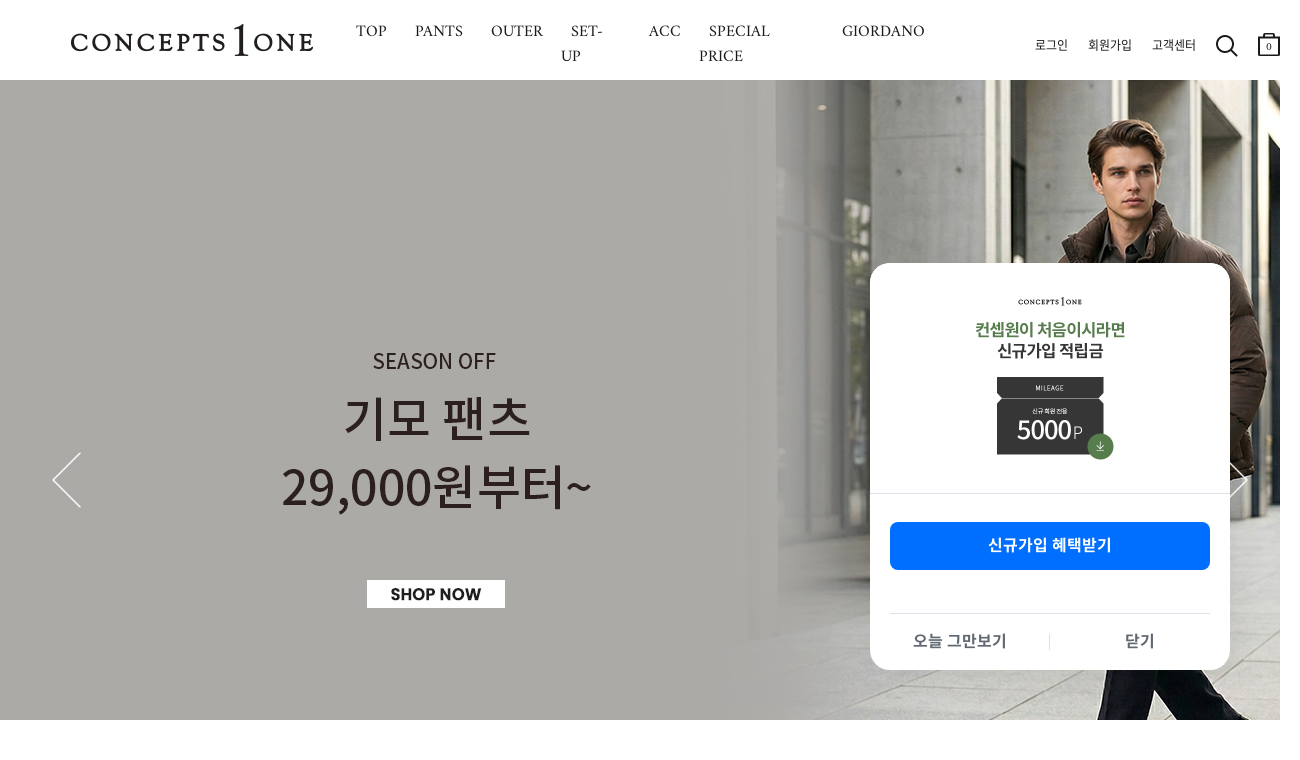

--- FILE ---
content_type: text/html; charset=utf-8
request_url: https://www.concepts1one.co.kr/shop/detail.php?pno=0F004440BA0C8F1CCC5C355F3D77207F&rURL=https%3A%2F%2Fwww.concepts1one.co.kr%2Fshop%2Fbig_section.php%3Fsort%3D4%26cno1%3D1349%26nobigin%3D1&ctype=1&cno1=1349&brand=
body_size: 162
content:
<script type='text/javascript'>

			// [커스텀] alert 디자인 변경 giordano 직접개발 20221228 === START ===
			if(parent && typeof parent.$ != 'undefined' && typeof parent.AlertGioCute == 'function'){
				parent.AlertGioCute('존재하지 않는 상품입니다', 'info', function(){
					if(parent && typeof parent.$ != 'undefined') parent.$('#stpBtn').show();
					if(typeof parent.removeLoading != 'undefined') parent.removeLoading();
					if(typeof parent.removeFLoading != 'undefined') parent.removeFLoading();
					msg_next();
				});
			}else{
				alert('존재하지 않는 상품입니다');
				if(parent && typeof parent.$ != 'undefined') parent.$('#stpBtn').show();
				if(typeof parent.removeLoading != 'undefined') parent.removeLoading();
				if(typeof parent.removeFLoading != 'undefined') parent.removeFLoading();
				msg_next();
			}

			//백업
			/*
            alert('존재하지 않는 상품입니다');
            if(parent && typeof parent.$ != 'undefined') parent.$('#stpBtn').show();
            if(typeof parent.removeLoading != 'undefined') parent.removeLoading();
            if(typeof parent.removeFLoading != 'undefined') parent.removeFLoading();
			*/
			// [커스텀] alert 디자인 변경 giordano 직접개발 20221228 === END ===
		function msg_next(){

							if(document.referrer && -1 != document.referrer.indexOf(".concepts1one.co.kr") && -1 == document.referrer.indexOf("deeplink")){
								window.history.back();
							}else{
								window.location.replace("/?ref=history_back");
							} } </script>

--- FILE ---
content_type: text/html; charset=UTF-8
request_url: https://www.concepts1one.co.kr/?ref=history_back
body_size: 25092
content:
<!DOCTYPE html>
<html>
<head>
<meta http-equiv="Content-Type" content="text/html; charset=utf-8">
<title>컨셉원 - 공식 웹사이트</title>
<meta name="robots" CONTENT="index,follow">
<link rel="canonical" href="https://www.concepts1one.co.kr/">
<meta name="keywords" content="">
<meta name="description" content="모던한 도시적 감성을 바탕으로 고객의 라이프스타일을 현대적인 감각으로 재해석한 비지니스 캐주얼 아이템을 제안하는 브랜드">
<meta property="og:site_name" content="컨셉원" />
<meta property="og:url" content="https://www.concepts1one.co.kr/" />
<meta property="og:type" content="website" />
<meta property="og:title" content=":: CONCEPTS1ONE ::" />
<meta property="og:description" content="모던한 도시적 감성을 바탕으로 고객의 라이프스타일을 현대적인 감각으로 재해석한 비지니스 캐주얼 아이템을 제안하는 브랜드" />
<meta property="og:image" content="https://www.concepts1one.co.kr/_data/banner/seo/e30248aea9996e235ae45e01c58eb0ec.png" />
<link rel="shortcut icon" type="image/x-icon" href="/_con_on/_skin/icon/favicon.ico">
<link rel="apple-touch-icon" href="/_con_on/_skin/icon/favicon.ico">
<link rel="stylesheet" type="text/css" href="/_data/css_temp/wing_concepts1one_20220222_temp_1768620017.css">
<link rel="stylesheet" type="text/css" href="/_skin/js/common_gio.css">


<link rel="stylesheet" type="text/css" href="/_skin/js/jquery-ui-1.13.2.min.css">
<link rel="stylesheet" type="text/css" href="/_skin/js/loading.css">
<link rel="stylesheet" type="text/css" href="/_skin/js/cute-alert-gio.css?20240110_01">
<!--129_95_RO-->
<script type="text/javascript">
var hid_frame='hidden1768905461';
var mvisual_gio='';
var mlv='10';
var alv='';
var gio_app_type = '';
var root_url='https://www.concepts1one.co.kr';
var engine_url='/wm_engine_SW';
var this_url='https://www.concepts1one.co.kr/?ref=history_back';
var ssl_url='https://www.concepts1one.co.kr/main/exec.php';
var soldout_name='품절';
var ace_counter_gcode='';
var uip = "3.15.138.28";
var currency = "원";
var currency_type = "원";
var currency_decimal='0';
var r_currency_type = "";
var r_currency_decimal='0';
var exchangeRate = '';
var juso_api_use = 'D';
var browser_type = 'pc';
var mobile_browser = '';
var custom_today_dlv_name = '하루배송';
var custom_today_dlv_normal_name = '일반택배배송';
var ssl_type = 'Y';
var popular_keyword_gio = '시즌오프,슬랙스,셔츠,스웨터,코트,다운자켓,패딩,기모,셋업';
var popular_keyword2_gio = '';
var click_prd=new Array();
var click_prd_limit=2;
var click_prd_start=1;
var click_prd_finish=click_prd_limit+1;
var nvcpa_domain = 'concepts1one.co.kr';
</script>
<script src='/_skin/js/jquery-1.12.4.min.js'></script>
<script type="text/javascript" src='/_skin/js/jquery-ui-1.13.2.min.js'></script>

<script type="text/javascript" src="/wm_engine_SW/_engine/common/jquery.serializeObject.js"></script>
<script type="text/javascript" src="/_skin/concepts1one_20220222/script.js?20251209"></script>
<script type="text/javascript" src="/wm_engine_SW/_engine/common/lang/lang_kor.js?20221121"></script>
<script type="text/javascript" src="/wm_engine_SW/_engine/common/common.js?2026011401"></script>
<script type="text/javascript" src="/wm_engine_SW/_engine/common/shop.review.js?2023110801"></script>
<script type="text/javascript" src="/wm_engine_SW/_engine/common/jquery-wingNextPage.js?20230104"></script>
<script type="text/javascript" src="/wm_engine_SW/_engine/R2Na/R2Na.js"></script>
<script type="text/javascript" src="/wm_engine_SW/_engine/smartEditor/js/HuskyEZCreator.js"></script>
<script type='text/javascript' src='/_skin/js/cute-alert-gio.js?20221229'></script>
<script type="text/javascript">
const currentDate = new Date();
var date_picker_default = {
	'monthNamesShort':['1','2','3','4','5','6','7','8','9','10','11','12'],
	'dayNamesMin':[_lang_pack.data_week_sun, _lang_pack.data_week_mon, _lang_pack.data_week_tue, _lang_pack.data_week_wed, _lang_pack.data_week_thu, _lang_pack.data_week_fri, _lang_pack.data_week_sat],
	'weekHeader':'Wk',
	'dateFormat':'yy-mm-dd',
    'yearRange': (currentDate.getFullYear() - 80) + ':' + (currentDate.getFullYear() + 5),
	'autoSize':false,
	'changeYear':true,
	'changeMonth':true,
	'showButtonPanel':true,
	'currentText':_lang_pack.common_info_today+'2026-01-20',
	'closeText':_lang_pack.coommon_info_close
}

/* Timer */
const use_ts_mark_1 = 'Y';
const ts_mark_1 = '일 ';
const use_ts_mark_2 = 'Y';
const ts_mark_2 = ':';
const use_ts_mark_3 = 'Y';
const ts_mark_3 = ':';
const use_ts_mark_4 = 'Y';
const ts_mark_4 = '';

</script>
<!-- Facebook Pixel Code -->
<script>
!function(f,b,e,v,n,t,s){if(f.fbq)return;n=f.fbq=function(){n.callMethod?
n.callMethod.apply(n,arguments):n.queue.push(arguments)};if(!f._fbq)f._fbq=n;
n.push=n;n.loaded=!0;n.version='2.0';n.queue=[];t=b.createElement(e);t.async=!0;
t.src=v;s=b.getElementsByTagName(e)[0];s.parentNode.insertBefore(t,s)}(window,
document,'script','https://connect.facebook.net/en_US/fbevents.js');
fbq('init', "373154543288103");
fbq('track', 'PageView');






</script>
<noscript><img height="1" width="1" style="display:none"
src="https://www.facebook.com/tr?id=373154543288103&ev=PageView&noscript=1"
/></noscript>
<!-- DO NOT MODIFY -->
<!-- End Facebook Pixel Code --><meta name="google-site-verification" content="gZ0qZvt7_WNXrkfxhDYmZL0L_En3NxXx__NENp6gLPY" />
<!-- mkt script '구글 태그매니저 : GTM-MSZ6K76  (GA4 G-F5KWMJ0WY1)' scr_header start-->
<!-- Google Tag Manager -->
<script>(function(w,d,s,l,i){w[l]=w[l]||[];w[l].push({'gtm.start':
new Date().getTime(),event:'gtm.js'});var f=d.getElementsByTagName(s)[0],
j=d.createElement(s),dl=l!='dataLayer'?'&l='+l:'';j.async=true;j.src=
'https://www.googletagmanager.com/gtm.js?id='+i+dl;f.parentNode.insertBefore(j,f);
})(window,document,'script','dataLayer','GTM-MSZ6K76');</script>
<!-- End Google Tag Manager -->
<!--mkt script '구글 태그매니저 : GTM-MSZ6K76  (GA4 G-F5KWMJ0WY1)' scr_header end-->
<!-- mkt script 'Kakao : Pixel 5113599597604454571' scr_header start-->
<script type="text/javascript" charset="UTF-8" src="//t1.daumcdn.net/kas/static/kp.js" defer></script>
<script type="text/javascript">
$(window).load(function(){
   kakaoPixel('5113599597604454571').pageView();
});
</script>
<!--mkt script 'Kakao : Pixel 5113599597604454571' scr_header end-->
<!-- mkt script 'Naver : GFA s_1a824a93aeb4' scr_header start-->
<script type="text/javascript" src="//wcs.naver.net/wcslog.js" defer></script>
<!--mkt script 'Naver : GFA s_1a824a93aeb4' scr_header end-->
		<script>
			var ChangeLnbDuration = 200;
			function ChangeLnbWhite(){
				if(!$("#header[class*=main] .hgroup .logo a").hasClass("pc") && !$("#header .hgroup .logo a").hasClass("pc")) {
					$(".lnb_color_target").animate({color: "rgb(240, 240, 240)"}, (ChangeLnbDuration) );
					$(".gnb_color_target").animate({color: "rgb(240, 240, 240)"}, (ChangeLnbDuration/2) );
					$("#header[class*=main] .hgroup .logo a").css("background-image","url('/_con_on/_skin/main/logo_white.png')");
					$("#prev_visual").css("background-image","url('/_con_on/_skin/main/prev_white.png')");
					$("#next_visual").css("background-image","url('/_con_on/_skin/main/next_white.png')");
					$("div.quick_cart_parent a").css("background-image","url('/_con_on/_skin/main/cart_white.png')");
					$("#header[class*=main] .hgroup .gnb > ul > li.icon.h_search > a").css("background-image","url('/_con_on/_skin/main/search_white.png')");
					$("header").removeClass("new_gio_main_black").addClass("new_gio_main_white");
				}
				$("#main .embed-container").removeClass("new_gio_main_black").addClass("new_gio_main_white");
				$(".mobile_bottom_bar_gio").removeClass("new_gio_main_black").addClass("new_gio_main_white");
			}
			function ChangeLnbBlack(){
				ChangeLnbWhite();
				return;
				if(!$("#header[class*=main] .hgroup .logo a").hasClass("pc") && !$("#header .hgroup .logo a").hasClass("pc")) {
					$(".lnb_color_target").animate({color: "rgb(21, 21, 21)"}, (ChangeLnbDuration) );
					$(".gnb_color_target").animate({color: "rgb(21, 21, 21)"}, (ChangeLnbDuration/2) );
					$("#header[class*=main] .hgroup .logo a").css("background-image","url('/_con_on/_skin/main/logo_black.png')");
					$("#prev_visual").css("background-image","url('/_con_on/_skin/main/prev_black.png')");
					$("#next_visual").css("background-image","url('/_con_on/_skin/main/next_black.png')");
					$("div.quick_cart_parent a").css("background-image","url('/_con_on/_skin/main/cart_black.png')");
					$("#header[class*=main] .hgroup .gnb > ul > li.icon.h_search > a").css("background-image","url('/_con_on/_skin/main/search_black.png')");
					$("header").removeClass("new_gio_main_white").addClass("new_gio_main_black");
				}
				$("#main .embed-container").removeClass("new_gio_main_white").addClass("new_gio_main_black");
				$(".mobile_bottom_bar_gio").removeClass("new_gio_main_white").addClass("new_gio_main_black");
			}
			function ChangeLnbDefault(){
				ChangeLnbBlack();
				return;
				$(".lnb_color_target").animate({color: "#000000"}, (ChangeLnbDuration) );
				$(".gnb_color_target").animate({color: "#000000"}, (ChangeLnbDuration/2) );
				$("#header[class*=main] .hgroup .logo a").css("background-image","url('/_skin/concepts1one_20220222/img/logo/logo.png')");
				$("#prev_visual").css("background-image","url('/_skin/concepts1one_20220222/img/main/visual_prev_b.png')");
				$("#next_visual").css("background-image","url('/_skin/concepts1one_20220222/img/main/visual_next_b.png')");
				$("div.quick_cart_parent a").css("background-image","url('/_skin/concepts1one_20220222/img/common/gnb_icon_cart.png')");
				$("#header[class*=main] .hgroup .gnb > ul > li.icon.h_search > a").css("background-image","url('/_skin/concepts1one_20220222/img/common/gnb_icon_search.png')");
				$("header .gnb li.cart a").css("filter", "invert(0)");
				$("header .gnb li.search a").css("filter", "invert(0)");
			}
		</script>

</head>
<body   >
<iframe name="hidden1768905461" src="about:blank" width="0" height="0" scrolling="no" frameborder="0" style="display:none"></iframe>
<script type="text/javascript">
    (function(c,l,a,r,i,t,y){
        c[a]=c[a]||function(){(c[a].q=c[a].q||[]).push(arguments)};
        t=l.createElement(r);t.async=1;t.src="https://www.clarity.ms/tag/"+i;
        y=l.getElementsByTagName(r)[0];y.parentNode.insertBefore(t,y);
    })(window, document, "clarity", "script", "g69kqtcwsl");
</script><style type="text/css">
<!--
#skin_main_index_big_div{width:100%;}
-->
</style>
<div id="skin_main_index_big_div">

<script src="/_skin/js/slick.min.js"></script>
<link rel="stylesheet" type="text/css" href="/_skin/js/slick.css">
<i id="crema-encrypted-username" style="display:none;"></i>
<i id="crema-encrypted-user-name" style="display:none;"></i>
<style>
	#header {max-width:3840px; background-color:#ffffff;}
	#header .hgroup .logo {background: unset;}
	#header[class*=main] .hgroup .logo a {width: 200px; height: 100px; background-size: contain;}
	#header .hgroup .gnb { padding: 10px 15px 0px 15px; }
	.new_gnb_gio {top:0px !important; height:80px !important;}
	.new_gnb_gio .gnb_gio_bg {background-color: #fff;}
	.new_gnb_gio .hgroup {top:0px !important; display:flex; align-items: center; flex-direction: row; justify-content: space-between; padding:0px !important; max-width:1920px; left: 50% !important; transform: translateX(-50%) !important; border-bottom: 1px solid #b2b2b200;}
	.new_gnb_gio .hgroup .logo {position:initial !important; flex: 0 0 270px; padding-left:70px;}
	.new_gnb_gio .hgroup .gnb.common {position:initial !important; flex: 0 0 350px; justify-content: flex-end; display: flex; padding-right: 20px !important;}
	.new_gnb_gio .hgroup .gnb.menu {position:initial !important; flex: 1 1 auto; display:flex; right:unset; top:unset;}
	.new_gnb_gio .hgroup .gnb.menu div[class*='brand']{padding:0 0 0 48px;}	
	.new_gnb_gio .hgroup .gnb.menu div[class*='brand']:first-child {padding:0 0 0 60px;}
	@media (max-width: 1600px) { .new_gnb_gio .hgroup .gnb.menu div[class*='brand'] { padding: 0 0 0 39px; } }
	@media (max-width: 1600px) { .new_gnb_gio .hgroup .gnb.menu div[class*='brand']:first-child { padding: 0 0 0 49px; } }
	@media (max-width: 1530px) { .new_gnb_gio .hgroup .gnb.menu div[class*='brand'] { padding: 0 0 0 24px; } }
	@media (max-width: 1530px) { .new_gnb_gio .hgroup .gnb.menu div[class*='brand']:first-child { padding: 0 0 0 35px; } }
	@media (max-width: 1430px) { .new_gnb_gio .hgroup .gnb.menu div[class*='brand'] { padding: 0 0 0 8px; } }
	@media (max-width: 1430px) { .new_gnb_gio .hgroup .gnb.menu div[class*='brand']:first-child { padding: 0 0 0 18px; } }
	@media (max-width: 1300px) {
	  .new_gnb_gio{
		    left: 0px !important;
			transform: unset !important;
			width: 1300px !important;
	  }
	}
	.new_gnb_gio .hgroup .gnb.menu div[class*='brand'] a{font-size:16px; padding: 20px 10px;}
	.new_gnb_gio .hgroup .gnb.menu div[class*='brand'].gray a{color:#b2b2b2 !important;}
	.new_gnb_gio .hgroup .gnb.menu div[class*='brand'].active a{color:#666666; font-weight:bold;}
	.new_gnb_gio .hgroup .gnb.menu div.category{position:absolute; top:80px; left:0; width:100%; background-color: #ffffff; display:none;}

	.new_gnb_gio .hgroup .gnb.menu div.category .lnb_big {display:none;}
	.new_gnb_gio .hgroup .gnb.menu div.category .nav_shop_brand_common {padding: 20px 0;}
	.new_gnb_gio .hgroup .gnb.menu div.category .nav_shop_brand_common2 {padding: 20px 0;}
	.new_gnb_gio .hgroup .gnb.menu div.category .nav_shop1 {padding: 20px 0;}
	.new_gnb_gio .hgroup .gnb.menu div.category .nav_shop2 {display:none;}
	.new_gnb_gio .hgroup .gnb.menu div.category .nav_shop2 li { display: flex;  align-items: flex-start;}
	.new_gnb_gio .hgroup .gnb.menu div.category .nav_shop2 li a { font-size:16px; width: 200px; padding: 4px 0; color:#b2b2b2 !important;}
	.new_gnb_gio .hgroup .gnb.menu div.category .nav_shop2 li.active > a { font-weight:bold; color:#666666 !important;}
	.new_gnb_gio .hgroup .gnb.menu div.category .nav_shop3 { display:none; position:absolute; top:20px; padding: 0 40px;}
	.new_gnb_gio .hgroup .gnb.menu div.category .nav_shop3 li { display: flex;  align-items: flex-start;}
	.new_gnb_gio .hgroup .gnb.menu div.category .nav_shop3 li a { font-size:14px; padding-right:30px; padding: 4px 0; color:#b2b2b2 !important;}
	.new_gnb_gio .hgroup .gnb.menu div.category .nav_shop3 li.active > a { color:#666666 !important;}
	.new_gnb_gio .hgroup .gnb.menu div.category .nav_shop4 { margin-left: 20px;}
	
	.new_gnb_gio .hgroup .gnb.menu div.category .lnb_common {display: flex;}
	.new_gnb_gio .hgroup .gnb.menu div.category .lnb_common a { font-size:16px; width: 230px; padding: 4px 0; color:#b2b2b2 !important;}
	.new_gnb_gio .hgroup .gnb.menu div.category .lnb_common.active a { font-weight:bold; color:#666666 !important;}

	.new_gnb_gio .hgroup .gnb.menu div.category .nav0_bar, .new_gnb_gio .hgroup .gnb.menu div.category .nav1_bar, .new_gnb_gio .hgroup .gnb.menu div.category .nav2_bar { height:100%; width: 1px; position: absolute; left: 0; top: 0; border: 0px; padding:20px 0; display:none;}
	.new_gnb_gio .hgroup .gnb.menu div.category .navbar_inner {background-color: #b2b2b2; height:100%; width:1px; transform: scaleX(0.4); transform-origin: left;}

	.new_gnb_gio .hgroup .gnb.menu div.category .nav_shop2 .more {display: block; z-index: 5; width: 17px; height: 32px; background: no-repeat center; background-image: url('/_con_on/_skin/m_lnb/lnb_cate_open.png'); background-size: 8px 8px; transform: rotate(270deg); margin-left:10px;}
	
	.new_gnb_gio .hgroup .gnb.menu div.category .nav_shop2 > li.active .more {filter: contrast(0%);}
	#wrapper #cnt .cntbody { padding: 0px 20px 120px 20px !important; max-width:1500px;}
	.navi {padding: 100px 0px 30px 0px !important; display: block !important;}
	#wrapper[class*=none_lnb] .navi {visibility: hidden;}
	#header .hgroup .logo {background:transparent !important;}
</style>
<script>
	function updateNewGnbGioLeftPosition() {
		if (window.innerWidth <= 1300){
			const scrollLeft = window.scrollX;
			$('.new_gnb_gio')[0].style.setProperty('left', (scrollLeft*-1)+'px', 'important');
		} else {
			$('.new_gnb_gio')[0].style.setProperty('left', '50%', 'important');
		}
	}
	window.addEventListener('scroll', updateNewGnbGioLeftPosition);
	window.addEventListener('resize', updateNewGnbGioLeftPosition);
	$(document).ready(function(){
		$(".new_gnb_gio .hgroup .gnb.menu div.category .nav_shop1 .lnb_brand_common").each(function() {
		  $(".nav_shop_brand_common").append($(this));
		});
		$(".new_gnb_gio .hgroup .gnb.menu div.category .nav_shop1 .lnb_brand_common2").each(function() {
		  $(".nav_shop_brand_common2").append($(this));
		});
		$(".new_gnb_gio .hgroup .gnb.menu div[class*='brand'] a").each(function(){
			$(this).bind("mouseover",function(){
				if(typeof $(this).data("content") == 'undefined'){
					GnbOutGio();
					return false;;
				}
				window.header_z_index = $("#header").css("z-index");
				$("#header").css("z-index","1001");
				if($(".qdBackground").length == 0){
					setDimmed('#000', 0.5, true);
					if(typeof swiper_visual != 'undefined'){
						try{
							swiper_visual.autoplay.stop();
						}catch(e){}
					}
					$(".new_gnb_gio .hgroup").css("border-bottom", "1px solid #b2b2b266");
					if(typeof window.setremoveBGevent == 'undefined' || !window.setremoveBGevent){
						window.setremoveBGevent = true;
						$("#qdBackground").bind("mouseover",GnbOutGio);
					}
				}
				$(".new_gnb_gio .hgroup .gnb.menu div[class*='brand']").addClass("gray").removeClass("active");
				$(".new_gnb_gio .hgroup .gnb.menu div.category .lnb_brand_common .nav_shop2 > li").removeClass("active");
				$(".new_gnb_gio .hgroup .gnb.menu div.category .lnb_brand_common2 .nav_shop2 > li").removeClass("active");
				$(this).parent().removeClass("gray").addClass("active");
				$(".new_gnb_gio .hgroup .gnb.menu div.category").css("display" ,"flex").css("flex-direction", "row");
				$(".new_gnb_gio .hgroup .gnb.menu div.category .nav_shop2, .new_gnb_gio .hgroup .gnb.menu div.category .lnb_common").hide();
				$(".new_gnb_gio .hgroup .gnb.menu div.category .nav_shop2.LNB_MID_"+$(this).data("content")+" ,.new_gnb_gio .hgroup .gnb.menu div.category .LNB_MID_CON .nav_shop2.LNB_MID_A1, .new_gnb_gio .hgroup .gnb.menu div.category .LNB_MID_CON .nav_shop2.LNB_MID_A2, .new_gnb_gio .hgroup .gnb.menu div.category .lnb_common").show();

				let start_left_org = $(".new_gnb_gio .gnb div").eq(0).position().left + parseInt($(".new_gnb_gio .gnb div").eq(0).css("padding-left").replace("px","")-30);
				let nav_shop_brand_common_width = $(".new_gnb_gio .hgroup .gnb.menu div.category .nav_shop_brand_common .nav_shop2 > li a").width();
				let nav_shop_brand_common2_width = $(".new_gnb_gio .hgroup .gnb.menu div.category .nav_shop_brand_common2 .nav_shop2 > li a").width();
				let nav_shop2_width = $(".new_gnb_gio .hgroup .gnb.menu div.category .nav_shop1 .nav_shop2 > li a").width();
				if($(".nav_shop1 .nav_shop2:visible .more").length > 0){
					nav_shop2_width += 70;
				}
				if(nav_shop_brand_common_width == null) nav_shop_brand_common_width = 0;
				if(nav_shop_brand_common2_width == null) nav_shop_brand_common2_width = 0;
				if(nav_shop2_width == null) nav_shop2_width = 0;

				//$(".new_gnb_gio .hgroup .gnb.menu div.category .nav_shop_brand_common .nav_shop2.LNB_MID_"+$(this).data("content")).css("padding-left",(start_left)+"px");
				//$(".new_gnb_gio .hgroup .gnb.menu div.category .nav_shop_brand_common .nav_shop2.LNB_MID_"+$(this).data("content")+" .nav_shop3").css("left",(start_left+nav_shop_brand_common_width+nav_shop2_width)+"px");
				$(".new_gnb_gio .hgroup .gnb.menu div.category .nav_shop_brand_common .nav_shop2 .more").css("left",(start_left_org+nav_shop2_width-50)+"px");

				$(".new_gnb_gio .hgroup .gnb.menu div.category .nav_shop_brand_common").css("display","block");
				$(".new_gnb_gio .hgroup .gnb.menu div.category .nav_shop_brand_common2").css("display","block");
					
				if(
					($(".new_gnb_gio .hgroup .gnb.menu div.category .nav_shop_brand_common .nav_shop2.LNB_MID_A1:visible").length > 0) 
					&& ($(".new_gnb_gio .hgroup .gnb.menu div.category .nav_shop_brand_common2 .nav_shop2.LNB_MID_A2:visible").length > 0)
				){
					start_left = start_left_org - (nav_shop_brand_common_width + 0);
					$(".new_gnb_gio .hgroup .gnb.menu div.category .nav_shop_brand_common").css("display","block");
					$(".new_gnb_gio .hgroup .gnb.menu div.category .nav_shop_brand_common2").css("display","block");
					$(".new_gnb_gio .hgroup .gnb.menu div.category .nav_shop_brand_common").css("padding-left",(start_left)+"px");
					$(".new_gnb_gio .hgroup .gnb.menu div.category .nav_shop_brand_common2 .nav_shop2.LNB_MID_A2").css("padding","0 30px");
					$(".new_gnb_gio .hgroup .gnb.menu div.category .nav_shop1 .nav_shop2.LNB_MID_"+$(this).data("content")).css("padding","0 30px");
					$(".new_gnb_gio .hgroup .gnb.menu div.category .nav_shop1 .nav_shop2.LNB_MID_"+$(this).data("content")+" .nav_shop3").css("left",(start_left+nav_shop_brand_common_width+nav_shop_brand_common2_width+nav_shop2_width+50)+"px");
					$(".new_gnb_gio .hgroup .gnb.menu div.category .nav_shop1 .nav_shop2 .more").css("left",(start_left+nav_shop_brand_common_width+nav_shop2_width-50)+"px");
					$(".new_gnb_gio .hgroup .gnb.menu div.category .nav0_bar").css("display","block");
					$(".new_gnb_gio .hgroup .gnb.menu div.category .nav0_bar").css("left",(start_left+nav_shop_brand_common_width)+"px");
					$(".new_gnb_gio .hgroup .gnb.menu div.category .nav1_bar").css("display","block");
					$(".new_gnb_gio .hgroup .gnb.menu div.category .nav1_bar").css("left",(start_left+nav_shop_brand_common_width+nav_shop_brand_common2_width+60)+"px");
					if($(".new_gnb_gio .hgroup .gnb.menu div.category .nav_shop1 .nav_shop2.LNB_MID_"+$(this).data("content")).length > 0){
						$(".new_gnb_gio .hgroup .gnb.menu div.category .nav2_bar").css("display","block");
						
					//console.log(start_left+" : "+nav_shop_brand_common_width+" : "+nav_shop_brand_common2_width+" : "+nav_shop2_width);
						$(".new_gnb_gio .hgroup .gnb.menu div.category .nav2_bar").css("left",(start_left+nav_shop_brand_common_width+nav_shop_brand_common2_width+nav_shop2_width+30+30)+"px");
					}else{
						$(".new_gnb_gio .hgroup .gnb.menu div.category .nav2_bar").css("display","none");
					}
					$(".new_gnb_gio .hgroup .gnb.menu div.category .lnb_common").css("padding-left",(30)+"px");
				}else if($(".new_gnb_gio .hgroup .gnb.menu div.category .nav_shop_brand_common .nav_shop2.LNB_MID_A1:visible").length > 0){
					start_left = start_left_org - (nav_shop_brand_common_width + 0);
					$(".new_gnb_gio .hgroup .gnb.menu div.category .nav_shop_brand_common").css("display","block");
					$(".new_gnb_gio .hgroup .gnb.menu div.category .nav_shop_brand_common2").css("display","none");
					$(".new_gnb_gio .hgroup .gnb.menu div.category .nav_shop_brand_common").css("padding-left",(start_left)+"px");
					$(".new_gnb_gio .hgroup .gnb.menu div.category .nav_shop1 .nav_shop2.LNB_MID_"+$(this).data("content")).css("padding-left",(30)+"px");
					$(".new_gnb_gio .hgroup .gnb.menu div.category .nav_shop1 .nav_shop2.LNB_MID_"+$(this).data("content")+" .nav_shop3").css("left",(start_left+nav_shop_brand_common_width+nav_shop2_width)+"px");
					$(".new_gnb_gio .hgroup .gnb.menu div.category .nav_shop1 .nav_shop2 .more").css("left",(start_left+nav_shop_brand_common_width+nav_shop2_width-50)+"px");
					$(".new_gnb_gio .hgroup .gnb.menu div.category .nav0_bar").css("display","block");
					$(".new_gnb_gio .hgroup .gnb.menu div.category .nav0_bar").css("left",(start_left+nav_shop_brand_common_width)+"px");
					$(".new_gnb_gio .hgroup .gnb.menu div.category .nav1_bar").css("display","none");
					$(".new_gnb_gio .hgroup .gnb.menu div.category .nav2_bar").css("display","block");
					//console.log(start_left+" : "+nav_shop_brand_common_width+" : "+nav_shop_brand_common2_width+" : "+nav_shop2_width);
					$(".new_gnb_gio .hgroup .gnb.menu div.category .nav2_bar").css("left",(start_left+nav_shop_brand_common_width+nav_shop2_width+30)+"px");
					if($(".new_gnb_gio .hgroup .gnb.menu div.category .nav_shop1 .nav_shop2.LNB_MID_"+$(this).data("content")).length > 0){
						$(".new_gnb_gio .hgroup .gnb.menu div.category .nav2_bar").css("display","block");
						$(".new_gnb_gio .hgroup .gnb.menu div.category .nav2_bar").css("left",(start_left+nav_shop_brand_common_width+nav_shop2_width+30+30)+"px");
					}else{
						$(".new_gnb_gio .hgroup .gnb.menu div.category .nav2_bar").css("display","none");
					}
					$(".new_gnb_gio .hgroup .gnb.menu div.category .lnb_common").css("padding-left",(30)+"px");
				}else if($(".new_gnb_gio .hgroup .gnb.menu div.category .nav_shop_brand_common2 .nav_shop2.LNB_MID_A2:visible").length > 0){
					start_left = start_left_org - (nav_shop_brand_common2_width);
					$(".new_gnb_gio .hgroup .gnb.menu div.category .nav_shop_brand_common").css("display","none");
					$(".new_gnb_gio .hgroup .gnb.menu div.category .nav_shop_brand_common2").css("display","block");
					$(".new_gnb_gio .hgroup .gnb.menu div.category .nav_shop_brand_common2").css("padding-left",(start_left)+"px");
					$(".new_gnb_gio .hgroup .gnb.menu div.category .nav_shop1 .nav_shop2.LNB_MID_"+$(this).data("content")).css("padding-left",(30)+"px");
					$(".new_gnb_gio .hgroup .gnb.menu div.category .nav_shop1 .nav_shop2.LNB_MID_"+$(this).data("content")+" .nav_shop3").css("left",(start_left+nav_shop_brand_common2_width+nav_shop2_width)+"px");
					$(".new_gnb_gio .hgroup .gnb.menu div.category .nav_shop1 .nav_shop2 .more").css("left",(start_left+nav_shop_brand_common2_width+nav_shop2_width-50)+"px");
					$(".new_gnb_gio .hgroup .gnb.menu div.category .nav0_bar").css("display","none");
					$(".new_gnb_gio .hgroup .gnb.menu div.category .nav1_bar").css("display","block");
					$(".new_gnb_gio .hgroup .gnb.menu div.category .nav1_bar").css("left",(start_left+nav_shop_brand_common2_width)+"px");
					if($(".new_gnb_gio .hgroup .gnb.menu div.category .nav_shop1 .nav_shop2.LNB_MID_"+$(this).data("content")).length > 0){
						$(".new_gnb_gio .hgroup .gnb.menu div.category .nav2_bar").css("display","block");
						$(".new_gnb_gio .hgroup .gnb.menu div.category .nav2_bar").css("left",(start_left+nav_shop_brand_common2_width+nav_shop2_width+30+30)+"px");
					}else{
						$(".new_gnb_gio .hgroup .gnb.menu div.category .nav2_bar").css("display","none");
					}
					$(".new_gnb_gio .hgroup .gnb.menu div.category .lnb_common").css("padding-left",(30)+"px");
				}else{
					start_left = start_left_org+30;
					$(".new_gnb_gio .hgroup .gnb.menu div.category .nav_shop_brand_common").css("display","none");
					$(".new_gnb_gio .hgroup .gnb.menu div.category .nav_shop_brand_common2").css("display","none");
					$(".new_gnb_gio .hgroup .gnb.menu div.category .nav_shop1 .nav_shop2.LNB_MID_"+$(this).data("content")).css("padding-left",(start_left)+"px");
					$(".new_gnb_gio .hgroup .gnb.menu div.category .nav_shop1 .nav_shop2.LNB_MID_"+$(this).data("content")+" .nav_shop3").css("left",(start_left+nav_shop2_width)+"px");
					$(".new_gnb_gio .hgroup .gnb.menu div.category .nav_shop1 .nav_shop2 .more").css("left",(start_left+nav_shop2_width-50)+"px");
					$(".new_gnb_gio .hgroup .gnb.menu div.category .nav0_bar").css("display","none");
					$(".new_gnb_gio .hgroup .gnb.menu div.category .nav1_bar").css("display","none");
					$(".new_gnb_gio .hgroup .gnb.menu div.category .nav2_bar").css("display","block");
					$(".new_gnb_gio .hgroup .gnb.menu div.category .nav2_bar").css("left",(start_left+nav_shop2_width+30)+"px");
					$(".new_gnb_gio .hgroup .gnb.menu div.category .lnb_common").css("padding-left",(start_left)+"px");
				}
				let gnb_gio_bg_height = ($(".new_gnb_gio").height() + $(".new_gnb_gio .hgroup .category").height()+1);
				$(".new_gnb_gio .gnb_gio_bg").css("height", gnb_gio_bg_height);
		$(".new_gnb_gio .gnb_gio_bg").show();
			});
		});
		$(".new_gnb_gio .hgroup .gnb.menu div.category .nav_shop1 .nav_shop2 > li a").each(function(){	Nav2ActiveGio($(this)); });
		$(".new_gnb_gio .hgroup .gnb.menu div.category .nav_shop_brand_common a").each(function(){		Nav2ActiveGio($(this)); });
		$(".new_gnb_gio .hgroup .gnb.menu div.category .nav_shop_brand_common2 a").each(function(){		Nav2ActiveGio($(this)); });
		$(".new_gnb_gio .hgroup .gnb.menu div.category .nav_shop1 .nav_shop3 > li a").each(function(){
			if($(this).parent().parent().hasClass("nav_shop3")){
				$(this).bind("mouseover",function(){
					$(".new_gnb_gio .hgroup .gnb.menu div.category .nav_shop1 .nav_shop3 > li").removeClass("active");
					$(this).parent().addClass("active");
				});
			}
		});
		if($(".result_cate_box").length > 0 && $(".big_section_promotion_list_gio").length > 0){
			let brand_promotion_target = '';
			if(typeof $("meta[name='keywords']").attr("content").split(">")[0] != 'undefined'){
				brand_promotion_target = $("meta[name='keywords']").attr("content").split(">")[0].trim();
			}
			let target_promotion = $(".nav_shop_brand_common ul, .nav_shop_brand_common2 ul").filter(function() {
				if(
					(root_url.indexOf("giordano") > 0 && $(this).hasClass('LNB_MID_'+brand_promotion_target))
					|| (root_url.indexOf("giordano") == -1 && ($(this).hasClass('LNB_MID_A1') || $(this).hasClass('LNB_MID_A2')))
				){
					return true;
				}else{
					return false;
				}
			}).find("a").get().reverse();
			if(brand_promotion_target != ''){
				target_promotion.forEach(function(each_obj, index) {
					let excludeList = ["GIO MAGAZINE", "JUNIOR MAGAZINE", "EVENT", "MAGAZINE", "OUTLET"];
					if (!excludeList.includes($(each_obj).html().trim())) {
						$(".big_section_promotion_list_gio").prepend($(each_obj).clone());
					}
				});
			}
		}
		$(".lnb_brand_common a.brand_mid_true, .lnb_brand_common2 a.brand_mid_true, .big_section_promotion_list_gio a.brand_mid_true").on('click', function(e) {
			e.preventDefault();
			let $this = $(this);
			let originalHref = $this.attr("href");
			let content1 = $(".new_gnb_gio .gnb.menu div.active a").data("content");
			let content2 = $(".lnb_brand_gio .active a").html();
			let content3 = $("#brand_name2_gio").html();
			let content = (content1 ? content1 : (content2 ? content2 : (content3 || ""))).toLowerCase().replace(/[^a-z\-]/g, '');
			if (content) {
				let key = "brand-mid-" + content;
				let brand_mid = $this.data(key);
				if (!isNaN(brand_mid)) {
					let newHref = originalHref.replace(/(cno1=)\d+/, `$1${brand_mid}`);
					location.href = newHref;
				} else {
					location.href = originalHref;
				}
			} else {
				location.href = originalHref;
			}
			return false;
		});
	});
	$(function() {
		function getQueryParam(param) {
			const urlParams = new URLSearchParams(window.location.search);
			return urlParams.get(param);
		}
		const cno1 = getQueryParam("cno1");
		const nomove = getQueryParam("nomove");
		$(".result_cate_box a[data-code]").each(function() {
			const code = $(this).data("code").toString();
			if ((code === cno1 || code === nomove)) {
				$(this).addClass("selected");
			}
		});
		if($("#uplevel_code_gio").length > 0){
			let uplevel_code = $("#uplevel_code_gio").html().split("/");
			if(uplevel_code.length == 4){
				if(uplevel_code[0] == 2 && $(".result_cate_box a.selected").length == 0){
					$(".result_cate_box .list").prepend("<li><a class='selected' href='/shop/big_section.php?cno1="+uplevel_code[uplevel_code[0]]+"' data-code='"+uplevel_code[uplevel_code[0]]+"'>전체보기</a></li>");
				}else if(uplevel_code[0] > 2){
					$(".result_cate_box .list").prepend("<li><a href='/shop/big_section.php?cno1="+uplevel_code[uplevel_code[0]-1]+"' data-code='"+uplevel_code[uplevel_code[0]-1]+"'>전체보기</a></li>");
				}
			}
		}
	});
	function GnbOutGio(){
		$(".new_gnb_gio .hgroup .gnb.menu div.category, .new_gnb_gio .gnb_gio_bg").fadeOut('fast');
		removeDimmed();
		window.setremoveBGevent = false;
		//if(typeof window.header_z_index != 'string'){
		//	$("#header").css("z-index","unset");
		//}else{
		//	$("#header").css("z-index",window.header_z_index);
		//}
		$(".new_gnb_gio .hgroup .gnb.menu div[class*='brand']").removeClass("gray").removeClass("active");
		$(".new_gnb_gio .hgroup").css("border-bottom", "1px solid #b2b2b200");
		if(typeof swiper_visual != 'undefined'){
			try{
				swiper_visual.autoplay.stop();
			}catch(e){}
		}
	}
	function Nav2ActiveGio(obj){
		$(obj).bind("mouseover",function(){
			if($(obj).parent().parent().hasClass("nav_shop2") || $(obj).parent().hasClass("lnb_common")){
				$(".new_gnb_gio .hgroup .gnb.menu div.category .nav_shop1 .nav_shop2 > li").removeClass("active");
				$(".new_gnb_gio .hgroup .gnb.menu div.category .nav_shop1 .nav_shop3").hide();
				$(".new_gnb_gio .hgroup .gnb.menu div.category .nav_shop1 .lnb_common").removeClass("active");
				$(".new_gnb_gio .hgroup .gnb.menu div.category .lnb_brand_common .nav_shop2 > li").removeClass("active");
				$(".new_gnb_gio .hgroup .gnb.menu div.category .lnb_brand_common2 .nav_shop2 > li").removeClass("active");
				 
				$(obj).parent().children(".nav_shop3").show();
				$(obj).parent().addClass("active");
			}
		});
	}
</script>
<div id="wrapper" class="main">
	<div id="header" class="new_gnb_gio fix">
		<div class="gnb_gio_bg"></div>
		<div class="hgroup">
			<h1 class="logo"><a href="/" class="pc"><span class="hidden">컨셉원</span></a></h1>
			<div class="gnb menu">
				<div class="brand_top"><a href="/shop/big_section.php?cno1=1146" data-content="TOP">TOP</a></div>
				<div class="brand_pants"><a href="/shop/big_section.php?cno1=1145" data-content="PANTS">PANTS</a></div>
				<div class="brand_outer"><a href="/shop/big_section.php?cno1=1111" data-content="OUTER">OUTER</a></div>
				<div class="brand_set-up"><a href="/shop/big_section.php?cno1=1344" data-content="SET-UP">SET-UP</a></div>
				<div class="brand_acc"><a href="/shop/big_section.php?cno1=1135" data-content="ACC">ACC</a></div>
				<div class="brand_outlet"><a href="/shop/big_section.php?cno1=1600" data-content="SPECIAL PRICE">SPECIAL PRICE</a></div>
				<div class="brand_giordano"><a href="/go/?brand=giordano">GIORDANO</a></div>
				<div class="category">
					
<ul class="nav_shop_brand_common"></ul>

<ul class="nav_shop_brand_common2"></ul>

<ul class="nav_shop1">

	<li class=' lnb_brand_common LNB_MID_CON'>
			<ul class='nav_shop2  LNB_MID  LNB_MID_A1'>
				<li class=''>		<a class=' cate_1614   ' href='/shop/big_section.php?cno1=1614'  style=''>신상품</a>		</li>
		</ul>
	</li>
	<li class=' lnb_brand_common LNB_MID_CON'>
			<ul class='nav_shop2  LNB_MID  LNB_MID_A1'>
				<li class=''>		<a class=' cate_1715   ' href='/shop/big_section.php?cno1=1715'  style=''>랭킹</a>		</li>
		</ul>
	</li>
	<li class=' lnb_brand_common2 LNB_MID_CON'>
			<ul class='nav_shop2  LNB_MID  LNB_MID_A2'>
				<li class=''>		<a class=' cate_1718   ' href='/shop/big_section.php?cno1=1718'  style=' color:red !important; '># 시즌오프 ~60%OFF</a>		</li>
		</ul>
	</li>
	<li class=' lnb_brand_common2 LNB_MID_CON'>
			<ul class='nav_shop2  LNB_MID  LNB_MID_A2'>
				<li class=''>		<a class=' cate_1694   ' href='/shop/big_section.php?cno1=1694'  style=''># 팬츠 컬렉션</a>		</li>
		</ul>
	</li>
	<li class=' lnb_brand_common2 LNB_MID_CON'>
			<ul class='nav_shop2  LNB_MID  LNB_MID_A2'>
				<li class=''>		<a class=' cate_1708   ' href='/shop/big_section.php?cno1=1708'  style=''># 스웨터&가디건</a>		</li>
		</ul>
	</li>
	<li class=' lnb_brand_common2 LNB_MID_CON'>
			<ul class='nav_shop2  LNB_MID  LNB_MID_A2'>
				<li class=''>		<a class=' cate_1697   ' href='/shop/big_section.php?cno1=1697'  style=''># 아우터 컬렉션</a>		</li>
		</ul>
	</li>
	<li class=' lnb_brand_common2 LNB_MID_CON'>
			<ul class='nav_shop2  LNB_MID  LNB_MID_A2'>
				<li class=''>		<a class=' cate_1667   ' href='/shop/big_section.php?cno1=1667'  style=''># 타임 특가</a>		</li>
		</ul>
	</li>
	<li class='  '>
		<a class='lnb_big cate_1146   ' href='/shop/big_section.php?cno1=1146'  style=''>TOP</a><span class="more"></span>
			<ul class='nav_shop2  LNB_MID  LNB_MID_TOP'>
				<li class=''><a class='cate_1663 ' href='/shop/big_section.php?cno1=1663' data-cno='1663' data-no_extend='Y' onclick='return CheckCateMoreBtn(this);'>MD's PICK</a>		</li>
				<li class=''><a class='cate_1148 ' href='/shop/big_section.php?cno1=1148' data-cno='1148' data-no_extend='Y' onclick='return CheckCateMoreBtn(this);'>티셔츠/스웻셔츠</a>		</li>
				<li class=''><a class='cate_1147 ' href='/shop/big_section.php?cno1=1147' data-cno='1147' data-no_extend='Y' onclick='return CheckCateMoreBtn(this);'>셔츠</a>		</li>
				<li class=''><a class='cate_1164 ' href='/shop/big_section.php?cno1=1164' data-cno='1164' data-no_extend='Y' onclick='return CheckCateMoreBtn(this);'>니트/스웨터</a>		</li>
				<li class=''><a class='cate_1702 ' href='/shop/big_section.php?cno1=1702' data-cno='1702' data-no_extend='Y' onclick='return CheckCateMoreBtn(this);'>가디건</a>		</li>
			</ul>
	</li>
	<li class='  '>
		<a class='lnb_big cate_1145   ' href='/shop/big_section.php?cno1=1145'  style=''>PANTS</a><span class="more"></span>
			<ul class='nav_shop2  LNB_MID  LNB_MID_PANTS'>
				<li class=''><a class='cate_1664 ' href='/shop/big_section.php?cno1=1664' data-cno='1664' data-no_extend='Y' onclick='return CheckCateMoreBtn(this);'>MD's PICK</a>		</li>
				<li class=''><a class='cate_1154 ' href='/shop/big_section.php?cno1=1154' data-cno='1154' data-no_extend='Y' onclick='return CheckCateMoreBtn(this);'>슬랙스</a>		</li>
				<li class=''><a class='cate_1155 ' href='/shop/big_section.php?cno1=1155' data-cno='1155' data-no_extend='Y' onclick='return CheckCateMoreBtn(this);'>캐주얼팬츠</a>		</li>
			</ul>
	</li>
	<li class='  '>
		<a class='lnb_big cate_1111   ' href='/shop/big_section.php?cno1=1111'  style=''>OUTER</a><span class="more"></span>
			<ul class='nav_shop2  LNB_MID  LNB_MID_OUTER'>
				<li class=''><a class='cate_1665 ' href='/shop/big_section.php?cno1=1665' data-cno='1665' data-no_extend='Y' onclick='return CheckCateMoreBtn(this);'>MD's PICK</a>		</li>
				<li class=''><a class='cate_1178 ' href='/shop/big_section.php?cno1=1178' data-cno='1178' data-no_extend='Y' onclick='return CheckCateMoreBtn(this);'>블레이저</a>		</li>
				<li class=''><a class='cate_1163 ' href='/shop/big_section.php?cno1=1163' data-cno='1163' data-no_extend='Y' onclick='return CheckCateMoreBtn(this);'>자켓</a>		</li>
				<li class=''><a class='cate_1112 ' href='/shop/big_section.php?cno1=1112' data-cno='1112' data-no_extend='Y' onclick='return CheckCateMoreBtn(this);'>코트</a>		</li>
				<li class=''><a class='cate_1114 ' href='/shop/big_section.php?cno1=1114' data-cno='1114' data-no_extend='Y' onclick='return CheckCateMoreBtn(this);'>다운점퍼</a>		</li>
			</ul>
	</li>
	<li class='  '>
		<a class='lnb_big cate_1344   ' href='/shop/big_section.php?cno1=1344'  style=''>SET-UP</a>	</li>
	<li class='  '>
		<a class='lnb_big cate_1135   ' href='/shop/big_section.php?cno1=1135'  style=''>ACC</a>	</li>
	<li class='  '>
		<a class='lnb_big cate_1600   ' href='/shop/big_section.php?cno1=1600'  style=''>SPECIAL PRICE</a>	</li>
	<li class=' lnb_brand_common LNB_MID_CON'>
			<ul class='nav_shop2  LNB_MID  LNB_MID_A1'>
				<li class=''>		<a class=' cate_1668   ' href='/shop/big_section.php?cno1=1668'  style=''>MAGAZINE</a>		</li>
		</ul>
	</li>
	<li class=' lnb_brand_common LNB_MID_CON'>
			<ul class='nav_shop2  LNB_MID  LNB_MID_A1'>
				<li class=''>		<a class=' cate_1635   ' href='/shop/big_section.php?cno1=1635'  style=''>EVENT</a>		</li>
		</ul>
	</li></ul>
					<div class="nav0_bar"><div class="navbar_inner"></div></div>
					<div class="nav1_bar"><div class="navbar_inner"></div></div>
					<div class="nav2_bar"><div class="navbar_inner"></div></div>
				</div>
			</div>
			<div class="gnb common">
				<ul class="menu">
					<!-- gnb 로그인 메뉴부분에 사용됩니다. 삭제시 문제가 발생할 수 있습니다. -->
<li><a href="/member/login.php">로그인</a></li>
<li><a href="/member/join_step1.php" id="join_btn_gio">회원가입</a></li>
<!-- //gnb 로그인 메뉴부분에 사용됩니다. 삭제시 문제가 발생할 수 있습니다. -->
					<li><a href="/content/content.php?cont=cscenter&brand=main">고객센터</a></li>
					<li class="icon h_search"><a onclick="toggle_view('box_search',this)"><span class="hidden">검색</span></a></li>
					<div class='quick_cart_parent quick_cart_parent1' ><a href="/shop/cart.php" class="ga_event_send ga_event_send_common_cart"><span class="ea_cart front_cart_rows quick_cart_cnt">0</span></a>
<div class="quickcart">
	<div class='wing_quick_cart_layer1' interval='10'></div>
</div>
</div>
				</ul>
			</div>
		</div>
	</div>
	<div class="navi"><a href='/'>Home</a></div>
	<div id="box_search" class="search hide_category">
		<div class="close p_cursor" onclick="toggle_view('box_search',this)"><span class="hidden">검색 닫기</span></div>
		<form method="get" action="https://www.concepts1one.co.kr/shop/search_result.php">
		<div class="box">
			<input type="text" name="search_str" value="" class="form_input block basic_search" placeholder="검색어를 입력하세요">
			<input type="submit" value="검색" class="btn">
		</div>
		</form>
		<div class="recommend_word">
			<dl>
				<dt>인기검색어</dt>
			</dl>
			<script>
				var header_search_keyword = [];
				var brand = $("input[name='brand']").val();
				if (typeof popular_keyword_gio !== "undefined" && popular_keyword_gio) {
					const keywords = popular_keyword_gio.split(',');
					$.each(keywords, function(index, value) {
						header_search_keyword.push($.trim(value));
					});
					header_search_keyword.forEach(function(item){
						$(".recommend_word dl").append("<dd><a href='/shop/search_result.php?search_str="+encodeURIComponent(item)+"'>"+item+"</a></dd>");
					});
				}
			</script>
		</div>
	</div>
	<!-- //상단 -->


	
	

	<!-- 중앙 -->
	<div id="cnt" class="hide_category">
		<div class="cntbody">
		<!-- 서브 타이틀 텍스트(일반페이지) 사용자코드 -->
		
		<!-- //서브 타이틀 텍스트(일반페이지) 사용자코드 -->
		<!-- 서브 타이틀 텍스트(게시판) 사용자코드 -->
		
		<!-- //서브 타이틀 텍스트(게시판) 사용자코드 -->
		<!-- 회원가입 스텝 -->
		
		<!-- //회원가입 스텝 -->
		<!-- 마이페이지 탭 및 정보 사용자코드 -->
		
		<!-- //마이페이지 탭 및 정보 사용자코드 -->

<!-- mkt script '구글 태그매니저 : GTM-MSZ6K76  (GA4 G-F5KWMJ0WY1)' scr_top start-->
<!-- Google Tag Manager (noscript) -->
<noscript><iframe src="https://www.googletagmanager.com/ns.html?id=GTM-MSZ6K76"
height="0" width="0" style="display:none;visibility:hidden"></iframe></noscript>
<!-- End Google Tag Manager (noscript) -->
<!--mkt script '구글 태그매니저 : GTM-MSZ6K76  (GA4 G-F5KWMJ0WY1)' scr_top end-->
<style type="text/css">
#top_bnr {display:block;}
.navi {display:none;}
.mov_iframe {overflow:hidden; position:relative; height:0; margin-bottom:150px; padding-bottom:56.25%;}
.mov_iframe iframe {position:absolute; top:0; bottom:0; left:0; width:100%; height:100%;}
.embed-container { position: relative; padding-bottom: 56.25%; height: 0; overflow: hidden; max-width: 490px; max-height:800px; width:100%; height:100%;} 
.embed-container div { position: absolute; top: 0; left: 0; width: 100%; height: 100%; z-index:2}
#main {padding-top:80px;}
#main .swiper-container {position:relative; clear:both; overflow:hidden; position:relative; width:100%; max-width:1904px; height:800px; margin:0 auto 50px;}
#main .swiper-container .ctrl {z-index:9999}
#main .swiper-container .swiper-wrapper {position:absolute; top:0;  z-index:5; width:1904px; height:800px;}
#main .swiper-container .swiper-wrapper div.forlink {max-width: 1904px; max-height:800px; width:100%; height:100%;}
#main .swiper-container .swiper-wrapper div.foryoutube_link {display:none;}
#main .swiper-container .swiper-wrapper div.foryoutube {width: 118px; height: 30px; position: absolute; top: 754px; right: 12px; left: unset; padding: 5px; display:none;}
#main .swiper-container .swiper-wrapper div.foryoutube img {width:100%}
#main .swiper-container .swiper-wrapper img {width:1904px; }
#main .swiper-container .swiper-wrapper .embed-container {width:1904px; height:800px; overflow:hidden; padding-bottom:42%;}
#main .swiper-container .swiper-wrapper .embed-container iframe { position: absolute; top: 50%; left: 50%; width: 100%; height: 100%; margin-top:0px; z-index:1; transform: translate(-50%, -50%) scale(1.0);}
#main .swiper-container.swiper_visual .swiper-wrapper .swiper-slide {overflow:hidden; width: auto;}
#main .swiper-container .prev,
#main .swiper-container .next {position:absolute; top:50%; z-index:99; width:35px; height:55px; transform:translate(0,-50%);}
#main .swiper-container .prev {left:4%; background:url('/_con_on/_skin/main/prev_white.png') no-repeat center/100%;}
#main .swiper-container .next {right:4%; background:url('/_con_on/_skin/main/next_white.png') no-repeat center/100%;}
.swiper_visual_pagination{width:100%; height:100%; position: relative;}
.swiper_visual_pagination div{width:100%; height:5px; position:absolute; bottom:20px;}
.swiper_visual_pagination div .swiper-pagination-bullet{margin: 0px 3px;}

.embed-container { position: relative; padding-bottom: 100%; height: 0; overflow: hidden; max-width: 100%; }
.embed-container iframe { position: absolute; top: 0; left: 0; width: 100%; height: 100%;  z-index:1;}
.embed-container div.foryoutube_link { position: absolute; top: 0; left: 0; width: 100%; height: 45px; z-index:2;}
.embed-container div.forlink { position: absolute; top: 45px; left: 0; width: 100%; height: 100%; z-index:2;}
.embed-container div.foryoutube {display:none; right: 12px; bottom: 50px; position: absolute; width: 60px; height:16px; z-index:3;}
iframe.youtube_play_banner {transform: translate(-50%, -50%) scale(1.0); top: 50%; left: 50%; position: absolute; width:100%; height:100%;}

header nav.lnb, header nav.lnb .fix{left:0; opacity:0;}
header nav.lnb.is_show, header nav.lnb.is_show .fix{opacity:1;}
.swiper_visual .swiper-slide img { width: auto !important; height: 100% !important; transform: translateX(-50%); left: 50%; position: absolute;}
.swiper_visual .swiper-slide {position: relative; overflow: hidden;}
.swiper_visual .swiper-slide::after {content: ''; position: absolute; top: 0; left: 0; width: 100%; height: 100%; background: rgba(0, 0, 0, 0.5); opacity: 0; transition: opacity 0.4s ease; pointer-events: none; z-index: 1;}
.swiper_visual .swiper-slide.shaded::after {opacity: 1;}
.navi {display:none !important;}
ul.quick.quick_colorchip_link {left: unset !important; bottom: unset !important; right: 4%; top: 1%; width: 29px !important; height: 27px !important;}
ul.quick.quick_colorchip_link li a { width: 29px !important; height: 27px !important; background-color: unset !important;}

#wrapper #cnt .cntbody { max-width:unset; }
.instagram {max-width: 1904px; margin: 0 auto;}
#main .magazine .title{padding-bottom:50px;}
</style>
<script type="application/ld+json">
{
  "@context": "https://schema.org",
  "@type": "Organization",
  "url": "https://www.concepts1one.co.kr",
  "logo": "https://www.concepts1one.co.kr/_data/banner/seo/e30248aea9996e235ae45e01c58eb0ec.png"
}
</script>
<div id="main">
	<div class="swiper-container swiper_visual" style="z-index:auto;">
		<div class="swiper-wrapper main_banner_gio_4_pc">
			
			
			
			<div class="swiper-slide" data-bannerkey="5"><a href="https://www.concepts1one.co.kr/shop/promotion.php?pno=96&cno1=1718"   onfocus=this.blur()><img src="https://www.concepts1one.co.kr/_data/banner/ed3b935c048ad0ca93c9bd35533941f7.jpg" border=0   data-lnb_color_gio='black' ></a></div>
			<div class="swiper-slide" data-bannerkey="66"><a href="https://www.concepts1one.co.kr/shop/big_section.php?cno1=1694"   onfocus=this.blur()><img src="https://www.concepts1one.co.kr/_data/banner/7d4f3ef2f6bc13d8c361a8dcc6616e05.jpg" border=0   data-lnb_color_gio='black' ></a></div>
			<div class="swiper-slide" data-bannerkey="67"><a href="https://www.concepts1one.co.kr/shop/big_section.php?cno1=1697"   onfocus=this.blur()><img src="https://www.concepts1one.co.kr/_data/banner/2376813e0c5cee90f796d2fb2512dfcb.jpg" border=0   data-lnb_color_gio='black' ></a></div>
			<div class="swiper-slide" data-bannerkey="68"><a href="https://www.concepts1one.co.kr/shop/promotion.php?pno=98&cno1=1697"   onfocus=this.blur()><img src="https://www.concepts1one.co.kr/_data/banner/f46ded708c109619a6beabd7dfd36cb9.jpg" border=0   data-lnb_color_gio='white' ></a></div>
			<div class="swiper-slide" data-bannerkey="69"><a href="https://www.concepts1one.co.kr/shop/big_section.php?cno1=1708"   onfocus=this.blur()><img src="https://www.concepts1one.co.kr/_data/banner/ddb374179980c031efd9592ae9a62774.jpg" border=0   data-lnb_color_gio='black' ></a></div>
			
			
			
		</div>
		<div class="ctrl">
			<div class="pagination"></div>
			<div id="prev_visual" class="prev p_cursor"><span class="hidden">이전</span></div>
			<div id="next_visual" class="next p_cursor"><span class="hidden">다음</span></div>
		</div>
		<div class="swiper_visual_pagination"><div class="swiper-pagination"></div></div>
	</div>


	<ul class="bnr_list0 wrap_inner3">
		<li>
			
			<a href="/shop/big_section.php?cno1=1021" class="txt">LIGHTWEIGHT DOWN VEST</a>
		</li>
		<li>
			
			<a href="/shop/big_section.php?cno1=1035" class="txt">BUSINESS DOWN JACKET</a>
		</li>
	</ul>
	

	<style>
		.bnr_list00 {overflow:hidden; margin:0 auto 150px; max-width:1590px;}
		.bnr_list00 li {float:left; position:relative; width:50%;}
		.bnr_list00 li img {width:100%; -webkit-transition:all 0.5s; -moz-transition:all 0.5s; -o-transition:all 0.5s; transition:all 0.5s;}
		.bnr_list00 li:hover img {opacity:0.5;}
		.main_banner_gio_3 .banner_text_area {display:block;}
		.main_banner_gio_3 .banner_text_area .text1 {cursor:pointer; display:inline-block; position:absolute; top:50%; left:50%; z-index:5; height:34px; font-size:30px; font-weight:500; line-height:34px; -webkit-transform:translate(-50%,-50%); -ms-transform:translate(-50%,-50%); transform:translate(-50%,-50%); color:#ffffff;}
		.main_banner_gio_3 .banner_text_area .text1:after {display:block; content:''; position:absolute; bottom:0; left:0; z-index:5; width:0; height:2px; background:#ffffff; opacity:0; -webkit-transition:width 0.5s; -moz-transition:width 0.5s; -o-transition:width 0.5s; transition:width 0.5s;}
		.main_banner_gio_3 li:hover .banner_text_area .text1:after {width:100%; opacity:1;}
	</style>
	<ul class="bnr_list00 wrap_inner3 main_banner_gio_3">
		<li>
							<div class='banner_img_area'>
								<a href="https://www.concepts1one.co.kr/shop/big_section.php?cno1=1146"   onfocus=this.blur()><img src="https://www.concepts1one.co.kr/_data/banner/e930d3b91fd8465fde683112835a8c79.jpg" border=0  ></a>
							</div>
							<div class='banner_text_area' style=' '>
								<div class='text1' style=' ' onclick="window.open('https://www.concepts1one.co.kr/shop/big_section.php?cno1=1146','_top');">TOP</div>

							</div>
						</li>
		<li>
							<div class='banner_img_area'>
								<a href="https://www.concepts1one.co.kr/shop/big_section.php?cno1=1145"   onfocus=this.blur()><img src="https://www.concepts1one.co.kr/_data/banner/11f78c6c4430b23dcc686d9d7ee0c6f3.jpg" border=0  ></a>
							</div>
							<div class='banner_text_area' style=' '>
								<div class='text1' style=' ' onclick="window.open('https://www.concepts1one.co.kr/shop/big_section.php?cno1=1145','_top');">PANTS</div>

							</div>
						</li>
		<li>
							<div class='banner_img_area'>
								<a href="https://www.concepts1one.co.kr/shop/big_section.php?cno1=1111"   onfocus=this.blur()><img src="https://www.concepts1one.co.kr/_data/banner/8ebb460111bf070058db309f82ba8eba.jpg" border=0  ></a>
							</div>
							<div class='banner_text_area' style=' '>
								<div class='text1' style=' ' onclick="window.open('https://www.concepts1one.co.kr/shop/big_section.php?cno1=1111','_top');">OUTER</div>

							</div>
						</li>
		<li>
							<div class='banner_img_area'>
								<a href="https://www.concepts1one.co.kr/shop/big_section.php?cno1=1344"   onfocus=this.blur()><img src="https://www.concepts1one.co.kr/_data/banner/8261ad74579844e543e071315379a081.jpg" border=0  ></a>
							</div>
							<div class='banner_text_area' style=' '>
								<div class='text1' style=' ' onclick="window.open('https://www.concepts1one.co.kr/shop/big_section.php?cno1=1344','_top');">SET-UP</div>

							</div>
						</li>
	</ul>

	<div class="wrap_inner3">
		
		<div class="new_arrivals">
			<div class="title">
				<ul class="type">
					<li class="p_cursor" onclick="newarrivals(0)">NEW</li>
					<li class="p_cursor" onclick="newarrivals(1)">BEST</li>
				</ul>
			</div>
			<div class="new_prd new0">
				
<div class="prd_basic new_slide col3"><div class="slick-slide">
		<div class="box  outtype2" data-prdcode="28938"  data-prdcolor="02 인디고">
	<div class="img">
		<!-- 상품이미지 -->
			<div class="prdimg">
				<a href="https://www.concepts1one.co.kr/shop/detail.php?pno=DD0E5D3313B032CE56C959D25E1BEEE1&ctype=1&ctype=1014"><img src="https://www.concepts1one.co.kr/_data/attach/202601/15/6b91b5ec3cf561c97bc10acf8d74cfb1.jpg" width="720" height="920" onmouseover="this.src='https://www.concepts1one.co.kr/_data/attach/202601/15/4ec9129ea90e629e5e79bbe83ed6d9ef.jpg';" onmouseout="this.src='https://www.concepts1one.co.kr/_data/attach/202601/15/6b91b5ec3cf561c97bc10acf8d74cfb1.jpg';"></a>
				
				
			</div>
		<!-- //상품이미지 -->

		<!-- 상품품절 영역 -->
			<div class="soldout" onclick="location.href='https://www.concepts1one.co.kr/shop/detail.php?pno=DD0E5D3313B032CE56C959D25E1BEEE1&ctype=1&ctype=1014'">Sold out</div>
		<!-- //상품품절 영역 -->

		<!-- 위시 -->
			<ul class="quick quick_colorchip_link">
				<li class="wish"><a href='#' onclick='wishPartCartAjax("DD0E5D3313B032CE56C959D25E1BEEE1", this); return false;' class='list_wish_prd_28938'>관심상품 담기</a></li>
			</ul>
		<!-- // -->
		
	</div>
	<div class="info">
		<!-- 컬러칩 -->
			
			
		<!-- //컬러칩 -->

		<p class="name name_DD0E5D3313B032CE56C959D25E1BEEE1" id="name_DD0E5D3313B032CE56C959D25E1BEEE1"><a href="https://www.concepts1one.co.kr/shop/detail.php?pno=DD0E5D3313B032CE56C959D25E1BEEE1&ctype=1&ctype=1014">NEW 프리미엄 레귤러핏 데님 팬츠</a></p>
		
		<div class="price">
			<span class="consumer">69,800원</span>	
			
			<span class="sell ">62,800원</span>
		</div>
		
		
		<div class="colorchip">
			<ul class="color_option">
				<li><img src='/_data/product/colorchip_auto/1011650601.jpg?1768811399' alt="01 블랙" title="01 블랙" /></li> <li><img src='/_data/product/colorchip_auto/1011650602.jpg?1768811399' alt="02 인디고" title="02 인디고" /></li> 
			</ul>
			
		</div>
	</div>
</div>
	</div>
	<div class="slick-slide">
		<div class="box  outtype2" data-prdcode="28940"  data-prdcolor="03 로우">
	<div class="img">
		<!-- 상품이미지 -->
			<div class="prdimg">
				<a href="https://www.concepts1one.co.kr/shop/detail.php?pno=AD1DC188240785DD12C21E40524DBBCD&ctype=1&ctype=1014"><img src="https://www.concepts1one.co.kr/_data/attach/202601/15/790a600b5325d56db72770b1aac101a7.jpg" width="720" height="920" onmouseover="this.src='https://www.concepts1one.co.kr/_data/attach/202601/15/edc03266e59a72b93f49d9d4c546c9b4.jpg';" onmouseout="this.src='https://www.concepts1one.co.kr/_data/attach/202601/15/790a600b5325d56db72770b1aac101a7.jpg';"></a>
				
				
			</div>
		<!-- //상품이미지 -->

		<!-- 상품품절 영역 -->
			<div class="soldout" onclick="location.href='https://www.concepts1one.co.kr/shop/detail.php?pno=AD1DC188240785DD12C21E40524DBBCD&ctype=1&ctype=1014'">Sold out</div>
		<!-- //상품품절 영역 -->

		<!-- 위시 -->
			<ul class="quick quick_colorchip_link">
				<li class="wish"><a href='#' onclick='wishPartCartAjax("AD1DC188240785DD12C21E40524DBBCD", this); return false;' class='list_wish_prd_28940'>관심상품 담기</a></li>
			</ul>
		<!-- // -->
		
	</div>
	<div class="info">
		<!-- 컬러칩 -->
			
			
		<!-- //컬러칩 -->

		<p class="name name_AD1DC188240785DD12C21E40524DBBCD" id="name_AD1DC188240785DD12C21E40524DBBCD"><a href="https://www.concepts1one.co.kr/shop/detail.php?pno=AD1DC188240785DD12C21E40524DBBCD&ctype=1&ctype=1014">NEW 프리미엄 세미와이드핏 데님 팬츠</a></p>
		
		<div class="price">
			<span class="consumer">69,800원</span>	
			
			<span class="sell ">62,800원</span>
		</div>
		
		
		<div class="colorchip">
			<ul class="color_option">
				<li><img src='/_data/product/colorchip_auto/1011650701.jpg?1768878095' alt="01 워시드블루" title="01 워시드블루" /></li> <li><img src='/_data/product/colorchip_auto/1011650702.jpg?1768878095' alt="02 워시드그레이" title="02 워시드그레이" /></li> <li><img src='/_data/product/colorchip_auto/1011650703.jpg?1768878095' alt="03 로우" title="03 로우" /></li> 
			</ul>
			
		</div>
	</div>
</div>
	</div>
	<div class="slick-slide">
		<div class="box  outtype2" data-prdcode="28953"  data-prdcolor="02 아이보리">
	<div class="img">
		<!-- 상품이미지 -->
			<div class="prdimg">
				<a href="https://www.concepts1one.co.kr/shop/detail.php?pno=7B889DA86FA368B083E6B41F1C879FA9&ctype=1&ctype=1014"><img src="https://www.concepts1one.co.kr/_data/attach/202601/15/35aaf61f414c4f7125fda3300e721820.jpg" width="720" height="920" onmouseover="this.src='https://www.concepts1one.co.kr/_data/attach/202601/15/469073cfca4ac7f6aa5d4b997644aa9c.jpg';" onmouseout="this.src='https://www.concepts1one.co.kr/_data/attach/202601/15/35aaf61f414c4f7125fda3300e721820.jpg';"></a>
				
				
			</div>
		<!-- //상품이미지 -->

		<!-- 상품품절 영역 -->
			<div class="soldout" onclick="location.href='https://www.concepts1one.co.kr/shop/detail.php?pno=7B889DA86FA368B083E6B41F1C879FA9&ctype=1&ctype=1014'">Sold out</div>
		<!-- //상품품절 영역 -->

		<!-- 위시 -->
			<ul class="quick quick_colorchip_link">
				<li class="wish"><a href='#' onclick='wishPartCartAjax("7B889DA86FA368B083E6B41F1C879FA9", this); return false;' class='list_wish_prd_28953'>관심상품 담기</a></li>
			</ul>
		<!-- // -->
		
	</div>
	<div class="info">
		<!-- 컬러칩 -->
			
			
		<!-- //컬러칩 -->

		<p class="name name_7B889DA86FA368B083E6B41F1C879FA9" id="name_7B889DA86FA368B083E6B41F1C879FA9"><a href="https://www.concepts1one.co.kr/shop/detail.php?pno=7B889DA86FA368B083E6B41F1C879FA9&ctype=1&ctype=1014">NEW 코튼 폴로 워셔블 니트 스웨터</a></p>
		
		<div class="price">
			<span class="consumer">74,800원</span>	
			
			<span class="sell ">67,300원</span>
		</div>
		
		
		<div class="colorchip">
			<ul class="color_option">
				<li><img src='/_data/product/colorchip_auto/1005651101.jpg?1768878044' alt="01 블랙" title="01 블랙" /></li> <li><img src='/_data/product/colorchip_auto/1005651102.jpg?1768878044' alt="02 아이보리" title="02 아이보리" /></li> <li><img src='/_data/product/colorchip_auto/1005651103.jpg?1768878044' alt="03 헤더그레이" title="03 헤더그레이" /></li> 
			</ul>
			
		</div>
	</div>
</div>
	</div>
	<div class="slick-slide">
		<div class="box  outtype2" data-prdcode="28948"  data-prdcolor="04 헤더그레이">
	<div class="img">
		<!-- 상품이미지 -->
			<div class="prdimg">
				<a href="https://www.concepts1one.co.kr/shop/detail.php?pno=EF9FFA986FA98B2485FE6B57AC0C6B1B&ctype=1&ctype=1014"><img src="https://www.concepts1one.co.kr/_data/attach/202601/15/3ba56baead56f23205c2bdc41d0fdf0f.jpg" width="720" height="920" onmouseover="this.src='https://www.concepts1one.co.kr/_data/attach/202601/15/bba793d1b8d108886d1274adef23a575.jpg';" onmouseout="this.src='https://www.concepts1one.co.kr/_data/attach/202601/15/3ba56baead56f23205c2bdc41d0fdf0f.jpg';"></a>
				
				
			</div>
		<!-- //상품이미지 -->

		<!-- 상품품절 영역 -->
			<div class="soldout" onclick="location.href='https://www.concepts1one.co.kr/shop/detail.php?pno=EF9FFA986FA98B2485FE6B57AC0C6B1B&ctype=1&ctype=1014'">Sold out</div>
		<!-- //상품품절 영역 -->

		<!-- 위시 -->
			<ul class="quick quick_colorchip_link">
				<li class="wish"><a href='#' onclick='wishPartCartAjax("EF9FFA986FA98B2485FE6B57AC0C6B1B", this); return false;' class='list_wish_prd_28948'>관심상품 담기</a></li>
			</ul>
		<!-- // -->
		
	</div>
	<div class="info">
		<!-- 컬러칩 -->
			
			
		<!-- //컬러칩 -->

		<p class="name name_EF9FFA986FA98B2485FE6B57AC0C6B1B" id="name_EF9FFA986FA98B2485FE6B57AC0C6B1B"><a href="https://www.concepts1one.co.kr/shop/detail.php?pno=EF9FFA986FA98B2485FE6B57AC0C6B1B&ctype=1&ctype=1014">NEW 코튼 크루넥 더블 니트 스웨터</a></p>
		
		<div class="price">
			<span class="consumer">69,800원</span>	
			
			<span class="sell ">62,800원</span>
		</div>
		
		
		<div class="colorchip">
			<ul class="color_option">
				<li><img src='/_data/product/colorchip_auto/1005651001.jpg?1768878127' alt="01 블랙" title="01 블랙" /></li> <li><img src='/_data/product/colorchip_auto/1005651002.jpg?1768878127' alt="02 아이보리" title="02 아이보리" /></li> <li><img src='/_data/product/colorchip_auto/1005651004.jpg?1768878127' alt="04 헤더그레이" title="04 헤더그레이" /></li> 
			</ul>
			
		</div>
	</div>
</div>
	</div>
	<div class="slick-slide">
		<div class="box  outtype2" data-prdcode="23954"  data-prdcolor="02 화이트">
	<div class="img">
		<!-- 상품이미지 -->
			<div class="prdimg">
				<a href="https://www.concepts1one.co.kr/shop/detail.php?pno=631D68DBC136873F091D6049807C09AE&ctype=1&ctype=1014"><img src="https://www.concepts1one.co.kr/_data/attach/202601/19/f8e300cfff40b7d4d73ec1ac038e7b68.jpg" width="720" height="920" onmouseover="this.src='https://www.concepts1one.co.kr/_data/attach/202601/19/ad2d1ea24f935c12c96112b7953637fc.jpg';" onmouseout="this.src='https://www.concepts1one.co.kr/_data/attach/202601/19/f8e300cfff40b7d4d73ec1ac038e7b68.jpg';"></a>
				
				
			</div>
		<!-- //상품이미지 -->

		<!-- 상품품절 영역 -->
			<div class="soldout" onclick="location.href='https://www.concepts1one.co.kr/shop/detail.php?pno=631D68DBC136873F091D6049807C09AE&ctype=1&ctype=1014'">Sold out</div>
		<!-- //상품품절 영역 -->

		<!-- 위시 -->
			<ul class="quick quick_colorchip_link">
				<li class="wish"><a href='#' onclick='wishPartCartAjax("631D68DBC136873F091D6049807C09AE", this); return false;' class='list_wish_prd_23954'>관심상품 담기</a></li>
			</ul>
		<!-- // -->
		
	</div>
	<div class="info">
		<!-- 컬러칩 -->
			
			
		<!-- //컬러칩 -->

		<p class="name name_631D68DBC136873F091D6049807C09AE" id="name_631D68DBC136873F091D6049807C09AE"><a href="https://www.concepts1one.co.kr/shop/detail.php?pno=631D68DBC136873F091D6049807C09AE&ctype=1&ctype=1014">NEW 케이블 크루넥 니트 스웨터</a></p>
		
		<div class="price">
			<span class="consumer">79,800원</span>	
			
			<span class="sell ">71,800원</span>
		</div>
		
		
		<div class="colorchip">
			<ul class="color_option">
				<li><img src='/_data/product/colorchip_auto/1005550901.jpg?1768880163' alt="01 헤더그레이" title="01 헤더그레이" /></li> <li><img src='/_data/product/colorchip_auto/1005550902.jpg?1768880163' alt="02 화이트" title="02 화이트" /></li> 
			</ul>
			
		</div>
	</div>
</div>
	</div>
	<div class="slick-slide">
		<div class="box  outtype2" data-prdcode="24030"  data-prdcolor="02 토프">
	<div class="img">
		<!-- 상품이미지 -->
			<div class="prdimg">
				<a href="https://www.concepts1one.co.kr/shop/detail.php?pno=5DE6755473DC988FE6C7DB81F26A53AC&ctype=1&ctype=1014"><img src="https://www.concepts1one.co.kr/_data/attach/202501/23/4561d562d460fd4a09d69c358c6b2b38.jpg" width="720" height="920" onmouseover="this.src='https://www.concepts1one.co.kr/_data/attach/202501/23/92988989c2f464c9b4b9e5efc47a80dd.jpg';" onmouseout="this.src='https://www.concepts1one.co.kr/_data/attach/202501/23/4561d562d460fd4a09d69c358c6b2b38.jpg';"></a>
				
				
			</div>
		<!-- //상품이미지 -->

		<!-- 상품품절 영역 -->
			<div class="soldout" onclick="location.href='https://www.concepts1one.co.kr/shop/detail.php?pno=5DE6755473DC988FE6C7DB81F26A53AC&ctype=1&ctype=1014'">Sold out</div>
		<!-- //상품품절 영역 -->

		<!-- 위시 -->
			<ul class="quick quick_colorchip_link">
				<li class="wish"><a href='#' onclick='wishPartCartAjax("5DE6755473DC988FE6C7DB81F26A53AC", this); return false;' class='list_wish_prd_24030'>관심상품 담기</a></li>
			</ul>
		<!-- // -->
		
	</div>
	<div class="info">
		<!-- 컬러칩 -->
			
			
		<!-- //컬러칩 -->

		<p class="name name_5DE6755473DC988FE6C7DB81F26A53AC" id="name_5DE6755473DC988FE6C7DB81F26A53AC"><a href="https://www.concepts1one.co.kr/shop/detail.php?pno=5DE6755473DC988FE6C7DB81F26A53AC&ctype=1&ctype=1014">NEW 리브드 크루넥 니트 스웨터</a></p>
		
		<div class="price">
			<span class="consumer">79,800원</span>	
			
			<span class="sell ">71,800원</span>
		</div>
		
		
		<div class="colorchip">
			<ul class="color_option">
				<li><img src='/_data/product/colorchip_auto/1005550201.jpg?0' alt="01 아이보리" title="01 아이보리" /></li> <li><img src='/_data/product/colorchip_auto/1005550202.jpg?0' alt="02 토프" title="02 토프" /></li> 
			</ul>
			
		</div>
	</div>
</div>
	</div>
	<div class="slick-slide">
		<div class="box  outtype2" data-prdcode="28936"  data-prdcolor="03 화이트+그레이STR">
	<div class="img">
		<!-- 상품이미지 -->
			<div class="prdimg">
				<a href="https://www.concepts1one.co.kr/shop/detail.php?pno=F997FC90F5AEC6FDA612026C7CF70140&ctype=1&ctype=1014"><img src="https://www.concepts1one.co.kr/_data/attach/202601/16/fa41cd40ce120281d7fd8631da227c0c.jpg" width="720" height="920" onmouseover="this.src='https://www.concepts1one.co.kr/_data/attach/202601/16/13a5ea9e4e46eefbb79721114bfafaee.jpg';" onmouseout="this.src='https://www.concepts1one.co.kr/_data/attach/202601/16/fa41cd40ce120281d7fd8631da227c0c.jpg';"></a>
				
				
			</div>
		<!-- //상품이미지 -->

		<!-- 상품품절 영역 -->
			<div class="soldout" onclick="location.href='https://www.concepts1one.co.kr/shop/detail.php?pno=F997FC90F5AEC6FDA612026C7CF70140&ctype=1&ctype=1014'">Sold out</div>
		<!-- //상품품절 영역 -->

		<!-- 위시 -->
			<ul class="quick quick_colorchip_link">
				<li class="wish"><a href='#' onclick='wishPartCartAjax("F997FC90F5AEC6FDA612026C7CF70140", this); return false;' class='list_wish_prd_28936'>관심상품 담기</a></li>
			</ul>
		<!-- // -->
		
	</div>
	<div class="info">
		<!-- 컬러칩 -->
			
			
		<!-- //컬러칩 -->

		<p class="name name_F997FC90F5AEC6FDA612026C7CF70140" id="name_F997FC90F5AEC6FDA612026C7CF70140"><a href="https://www.concepts1one.co.kr/shop/detail.php?pno=F997FC90F5AEC6FDA612026C7CF70140&ctype=1&ctype=1014">NEW 코튼 텐셀 이지케어 링클프리 셔츠</a></p>
		
		<div class="price">
			<span class="consumer">54,800원</span>	
			
			<span class="sell ">49,300원</span>
		</div>
		
		
		<div class="colorchip">
			<ul class="color_option">
				<li><img src='/_data/product/colorchip_auto/1004652001.jpg?1768878115' alt="01 화이트" title="01 화이트" /></li> <li><img src='/_data/product/colorchip_auto/1004652002.jpg?1768878115' alt="02 화이트+블루STR" title="02 화이트+블루STR" /></li> <li><img src='/_data/product/colorchip_auto/1004652003.jpg?1768878115' alt="03 화이트+그레이STR" title="03 화이트+그레이STR" /></li> 
			</ul>
			
		</div>
	</div>
</div>
	</div>
	<div class="slick-slide">
		<div class="box  outtype2" data-prdcode="28674"  data-prdcolor="02 브라운">
	<div class="img">
		<!-- 상품이미지 -->
			<div class="prdimg">
				<a href="https://www.concepts1one.co.kr/shop/detail.php?pno=7A456D7F29B4E7E92BB9A14C24DCE430&ctype=1&ctype=1014"><img src="https://www.concepts1one.co.kr/_data/attach/202511/06/9bf64bd811f9ee70148f96ff5a07e30e.jpg" width="720" height="920" onmouseover="this.src='https://www.concepts1one.co.kr/_data/attach/202511/06/3a3ec957450c4a631b6184904de4732c.jpg';" onmouseout="this.src='https://www.concepts1one.co.kr/_data/attach/202511/06/9bf64bd811f9ee70148f96ff5a07e30e.jpg';"></a>
				
				
			</div>
		<!-- //상품이미지 -->

		<!-- 상품품절 영역 -->
			<div class="soldout" onclick="location.href='https://www.concepts1one.co.kr/shop/detail.php?pno=7A456D7F29B4E7E92BB9A14C24DCE430&ctype=1&ctype=1014'">Sold out</div>
		<!-- //상품품절 영역 -->

		<!-- 위시 -->
			<ul class="quick quick_colorchip_link">
				<li class="wish"><a href='#' onclick='wishPartCartAjax("7A456D7F29B4E7E92BB9A14C24DCE430", this); return false;' class='list_wish_prd_28674'>관심상품 담기</a></li>
			</ul>
		<!-- // -->
		
	</div>
	<div class="info">
		<!-- 컬러칩 -->
			
			
		<!-- //컬러칩 -->

		<p class="name name_7A456D7F29B4E7E92BB9A14C24DCE430" id="name_7A456D7F29B4E7E92BB9A14C24DCE430"><a href="https://www.concepts1one.co.kr/shop/detail.php?pno=7A456D7F29B4E7E92BB9A14C24DCE430&ctype=1&ctype=1014">나일론 하이넥 포켓 다운자켓</a></p>
		
		<div class="price">
			<span class="consumer">248,000원</span>	
			
			<span class="sell ">111,600원</span>
		</div>
		
		
		<div class="colorchip">
			<ul class="color_option">
				<li><img src='/_data/product/colorchip_auto/1007592501.jpg?1768548120' alt="01 블랙" title="01 블랙" /></li> <li><img src='/_data/product/colorchip_auto/1007592502.jpg?1768548120' alt="02 브라운" title="02 브라운" /></li> 
			</ul>
			
		</div>
	</div>
</div>
	</div>
	<div class="slick-slide">
		<div class="box  outtype2" data-prdcode="28554"  data-prdcolor="01 스톤">
	<div class="img">
		<!-- 상품이미지 -->
			<div class="prdimg">
				<a href="https://www.concepts1one.co.kr/shop/detail.php?pno=123F7670BABAC5A92883D9A7AFB4262E&ctype=1&ctype=1014"><img src="https://www.concepts1one.co.kr/_data/attach/202510/23/4deb0143472357fd5e99a6d2b1210543.jpg" width="720" height="920" onmouseover="this.src='https://www.concepts1one.co.kr/_data/attach/202510/23/14ab32d75f8e99c4af98240c5e6b3c56.jpg';" onmouseout="this.src='https://www.concepts1one.co.kr/_data/attach/202510/23/4deb0143472357fd5e99a6d2b1210543.jpg';"></a>
				
				
			</div>
		<!-- //상품이미지 -->

		<!-- 상품품절 영역 -->
			<div class="soldout" onclick="location.href='https://www.concepts1one.co.kr/shop/detail.php?pno=123F7670BABAC5A92883D9A7AFB4262E&ctype=1&ctype=1014'">Sold out</div>
		<!-- //상품품절 영역 -->

		<!-- 위시 -->
			<ul class="quick quick_colorchip_link">
				<li class="wish"><a href='#' onclick='wishPartCartAjax("123F7670BABAC5A92883D9A7AFB4262E", this); return false;' class='list_wish_prd_28554'>관심상품 담기</a></li>
			</ul>
		<!-- // -->
		
	</div>
	<div class="info">
		<!-- 컬러칩 -->
			
			
		<!-- //컬러칩 -->

		<p class="name name_123F7670BABAC5A92883D9A7AFB4262E" id="name_123F7670BABAC5A92883D9A7AFB4262E"><a href="https://www.concepts1one.co.kr/shop/detail.php?pno=123F7670BABAC5A92883D9A7AFB4262E&ctype=1&ctype=1014">나일론 후드 다운자켓</a></p>
		
		<div class="price">
			<span class="consumer">248,000원</span>	
			
			<span class="sell ">111,600원</span>
		</div>
		
		
		<div class="colorchip">
			<ul class="color_option">
				<li><img src='/_data/product/colorchip_auto/1007592701.jpg?1768548120' alt="01 스톤" title="01 스톤" /></li> 
			</ul>
			
		</div>
	</div>
</div>
	</div>
	<div class="slick-slide">
		<div class="box  outtype2" data-prdcode="28552"  data-prdcolor="02 그레이">
	<div class="img">
		<!-- 상품이미지 -->
			<div class="prdimg">
				<a href="https://www.concepts1one.co.kr/shop/detail.php?pno=D741FF8C24FE26717EB3101E2D8D30C1&ctype=1&ctype=1014"><img src="https://www.concepts1one.co.kr/_data/attach/202510/23/c33d2dae03e840ab851f5c5561fd1d3f.jpg" width="720" height="920" onmouseover="this.src='https://www.concepts1one.co.kr/_data/attach/202510/23/2cec881c4025e66ad2d53440a67920d2.jpg';" onmouseout="this.src='https://www.concepts1one.co.kr/_data/attach/202510/23/c33d2dae03e840ab851f5c5561fd1d3f.jpg';"></a>
				
				
			</div>
		<!-- //상품이미지 -->

		<!-- 상품품절 영역 -->
			<div class="soldout" onclick="location.href='https://www.concepts1one.co.kr/shop/detail.php?pno=D741FF8C24FE26717EB3101E2D8D30C1&ctype=1&ctype=1014'">Sold out</div>
		<!-- //상품품절 영역 -->

		<!-- 위시 -->
			<ul class="quick quick_colorchip_link">
				<li class="wish"><a href='#' onclick='wishPartCartAjax("D741FF8C24FE26717EB3101E2D8D30C1", this); return false;' class='list_wish_prd_28552'>관심상품 담기</a></li>
			</ul>
		<!-- // -->
		
	</div>
	<div class="info">
		<!-- 컬러칩 -->
			
			
		<!-- //컬러칩 -->

		<p class="name name_D741FF8C24FE26717EB3101E2D8D30C1" id="name_D741FF8C24FE26717EB3101E2D8D30C1"><a href="https://www.concepts1one.co.kr/shop/detail.php?pno=D741FF8C24FE26717EB3101E2D8D30C1&ctype=1&ctype=1014">코듀로이 다운자켓</a></p>
		
		<div class="price">
			<span class="consumer">248,000원</span>	
			
			<span class="sell ">133,900원</span>
		</div>
		
		
		<div class="colorchip">
			<ul class="color_option">
				<li><img src='/_data/product/colorchip_auto/1007592601.jpg?1768548120' alt="01 다크브라운" title="01 다크브라운" /></li> <li><img src='/_data/product/colorchip_auto/1007592602.jpg?1768548120' alt="02 그레이" title="02 그레이" /></li> 
			</ul>
			
		</div>
	</div>
</div>
	</div>
	<div class="slick-slide">
		<div class="box  outtype2" data-prdcode="28550"  data-prdcolor="01 블랙">
	<div class="img">
		<!-- 상품이미지 -->
			<div class="prdimg">
				<a href="https://www.concepts1one.co.kr/shop/detail.php?pno=9E70C0DDC72BE8AAAF23F23941CB3839&ctype=1&ctype=1014"><img src="https://www.concepts1one.co.kr/_data/attach/202510/23/f959b14d9021a53d3e901fc4bd413e01.jpg" width="720" height="920" onmouseover="this.src='https://www.concepts1one.co.kr/_data/attach/202510/23/14e6157d96a47fb1558bcc4150382ba5.jpg';" onmouseout="this.src='https://www.concepts1one.co.kr/_data/attach/202510/23/f959b14d9021a53d3e901fc4bd413e01.jpg';"></a>
				
				
			</div>
		<!-- //상품이미지 -->

		<!-- 상품품절 영역 -->
			<div class="soldout" onclick="location.href='https://www.concepts1one.co.kr/shop/detail.php?pno=9E70C0DDC72BE8AAAF23F23941CB3839&ctype=1&ctype=1014'">Sold out</div>
		<!-- //상품품절 영역 -->

		<!-- 위시 -->
			<ul class="quick quick_colorchip_link">
				<li class="wish"><a href='#' onclick='wishPartCartAjax("9E70C0DDC72BE8AAAF23F23941CB3839", this); return false;' class='list_wish_prd_28550'>관심상품 담기</a></li>
			</ul>
		<!-- // -->
		
	</div>
	<div class="info">
		<!-- 컬러칩 -->
			
			
		<!-- //컬러칩 -->

		<p class="name name_9E70C0DDC72BE8AAAF23F23941CB3839" id="name_9E70C0DDC72BE8AAAF23F23941CB3839"><a href="https://www.concepts1one.co.kr/shop/detail.php?pno=9E70C0DDC72BE8AAAF23F23941CB3839&ctype=1&ctype=1014">페이크 레더 무스탕</a></p>
		
		<div class="price">
			<span class="consumer">248,000원</span>	
			
			<span class="sell ">178,500원</span>
		</div>
		
		
		<div class="colorchip">
			<ul class="color_option">
				<li><img src='/_data/product/colorchip_auto/1007592401.jpg?0' alt="01 블랙" title="01 블랙" /></li> <li><img src='/_data/product/colorchip_auto/1007592402.jpg?0' alt="02 브라운" title="02 브라운" /></li> 
			</ul>
			
		</div>
	</div>
</div>
	</div>
	<div class="slick-slide">
		<div class="box  outtype2" data-prdcode="28433"  data-prdcolor="01 블랙">
	<div class="img">
		<!-- 상품이미지 -->
			<div class="prdimg">
				<a href="https://www.concepts1one.co.kr/shop/detail.php?pno=26D160177FBD694985BB302D8BD2D44B&ctype=1&ctype=1014"><img src="https://www.concepts1one.co.kr/_data/attach/202511/20/e10f84bdf6584f5c59ebdfe774874dfb.jpg" width="720" height="920" onmouseover="this.src='https://www.concepts1one.co.kr/_data/attach/202511/20/bb9cee4d7d2e4f8904088c0fa0873cde.jpg';" onmouseout="this.src='https://www.concepts1one.co.kr/_data/attach/202511/20/e10f84bdf6584f5c59ebdfe774874dfb.jpg';"></a>
				
				
			</div>
		<!-- //상품이미지 -->

		<!-- 상품품절 영역 -->
			<div class="soldout" onclick="location.href='https://www.concepts1one.co.kr/shop/detail.php?pno=26D160177FBD694985BB302D8BD2D44B&ctype=1&ctype=1014'">Sold out</div>
		<!-- //상품품절 영역 -->

		<!-- 위시 -->
			<ul class="quick quick_colorchip_link">
				<li class="wish"><a href='#' onclick='wishPartCartAjax("26D160177FBD694985BB302D8BD2D44B", this); return false;' class='list_wish_prd_28433'>관심상품 담기</a></li>
			</ul>
		<!-- // -->
		
	</div>
	<div class="info">
		<!-- 컬러칩 -->
			
			
		<!-- //컬러칩 -->

		<p class="name name_26D160177FBD694985BB302D8BD2D44B" id="name_26D160177FBD694985BB302D8BD2D44B"><a href="https://www.concepts1one.co.kr/shop/detail.php?pno=26D160177FBD694985BB302D8BD2D44B&ctype=1&ctype=1014">밴딩 와이드핏 기모 슬랙스</a></p>
		
		<div class="price">
			<span class="consumer">59,800원</span>	
			
			<span class="sell ">35,800원</span>
		</div>
		
		
		<div class="colorchip">
			<ul class="color_option">
				<li><img src='/_data/product/colorchip_auto/1011592301.jpg?1768461853' alt="01 블랙" title="01 블랙" /></li> <li><img src='/_data/product/colorchip_auto/1011592302.jpg?1768461853' alt="02 웜베이지" title="02 웜베이지" /></li> 
			</ul>
			
		</div>
	</div>
</div>
	</div>
</div>
				<div class="prev p_cursor"><span class="hidden">이전</span></div>
				<div class="next p_cursor"><span class="hidden">다음</span></div>
			</div>
			<div class="new_prd new1">
				
<div class="prd_basic new_slide col3"><div class="slick-slide">
		<div class="box  outtype2" data-prdcode="23002"  data-prdcolor="01 블랙">
	<div class="img">
		<!-- 상품이미지 -->
			<div class="prdimg">
				<a href="https://www.concepts1one.co.kr/shop/detail.php?pno=7164E1051F61336146B4B45D98597F40&ctype=1&ctype=1015"><img src="https://www.concepts1one.co.kr/_data/attach/202411/01/8e096b41d22126f7bd35c5b576b2e8a5.jpg" width="720" height="920" onmouseover="this.src='https://www.concepts1one.co.kr/_data/attach/202411/01/3dad3be8e9897812a96c79e770452dee.jpg';" onmouseout="this.src='https://www.concepts1one.co.kr/_data/attach/202411/01/8e096b41d22126f7bd35c5b576b2e8a5.jpg';"></a>
				
				
			</div>
		<!-- //상품이미지 -->

		<!-- 상품품절 영역 -->
			<div class="soldout" onclick="location.href='https://www.concepts1one.co.kr/shop/detail.php?pno=7164E1051F61336146B4B45D98597F40&ctype=1&ctype=1015'">Sold out</div>
		<!-- //상품품절 영역 -->

		<!-- 위시 -->
			<ul class="quick quick_colorchip_link">
				<li class="wish"><a href='#' onclick='wishPartCartAjax("7164E1051F61336146B4B45D98597F40", this); return false;' class='list_wish_prd_23002'>관심상품 담기</a></li>
			</ul>
		<!-- // -->
		
	</div>
	<div class="info">
		<!-- 컬러칩 -->
			
			
		<!-- //컬러칩 -->

		<p class="name name_7164E1051F61336146B4B45D98597F40" id="name_7164E1051F61336146B4B45D98597F40"><a href="https://www.concepts1one.co.kr/shop/detail.php?pno=7164E1051F61336146B4B45D98597F40&ctype=1&ctype=1015">기모 히든밴딩 슬림 슬랙스</a></p>
		
		<div class="price">
			<span class="consumer">59,800원</span>	
			
			<span class="sell ">28,800원</span>
		</div>
		
		
		<div class="colorchip">
			<ul class="color_option">
				<li><img src='/_data/product/colorchip_auto/1011492001.jpg?0' alt="01 블랙" title="01 블랙" /></li> <li><img src='/_data/product/colorchip_auto/1011492002.jpg?0' alt="02 다크헤더그레이" title="02 다크헤더그레이" /></li> <li><img src='/_data/product/colorchip_auto/1011492003.jpg?0' alt="03 스톤" title="03 스톤" /></li> 
			</ul>
			
		</div>
	</div>
</div>
	</div>
	<div class="slick-slide">
		<div class="box  outtype2" data-prdcode="26890"  data-prdcolor="01 블랙">
	<div class="img">
		<!-- 상품이미지 -->
			<div class="prdimg">
				<a href="https://www.concepts1one.co.kr/shop/detail.php?pno=AE2D83750380FB55B752380F93C33D37&ctype=1&ctype=1015"><img src="https://www.concepts1one.co.kr/_data/attach/202508/21/87ebea6cfe953617ce15b5034bf0e1f1.jpg" width="720" height="920" onmouseover="this.src='https://www.concepts1one.co.kr/_data/attach/202508/21/ab6166157b9737046b2cf1f5b2f2885c.jpg';" onmouseout="this.src='https://www.concepts1one.co.kr/_data/attach/202508/21/87ebea6cfe953617ce15b5034bf0e1f1.jpg';"></a>
				
				
			</div>
		<!-- //상품이미지 -->

		<!-- 상품품절 영역 -->
			<div class="soldout" onclick="location.href='https://www.concepts1one.co.kr/shop/detail.php?pno=AE2D83750380FB55B752380F93C33D37&ctype=1&ctype=1015'">Sold out</div>
		<!-- //상품품절 영역 -->

		<!-- 위시 -->
			<ul class="quick quick_colorchip_link">
				<li class="wish"><a href='#' onclick='wishPartCartAjax("AE2D83750380FB55B752380F93C33D37", this); return false;' class='list_wish_prd_26890'>관심상품 담기</a></li>
			</ul>
		<!-- // -->
		
			<div class="icon_on_img"><img data-ii='30' src='https://www.concepts1one.co.kr/_data/icon/961a55f66a7da4c71df8da44a96a7aae.png' align='absmiddle'  style='width:118px; height:auto;' ></div>
		
	</div>
	<div class="info">
		<!-- 컬러칩 -->
			
			
		<!-- //컬러칩 -->

		<p class="name name_AE2D83750380FB55B752380F93C33D37" id="name_AE2D83750380FB55B752380F93C33D37"><a href="https://www.concepts1one.co.kr/shop/detail.php?pno=AE2D83750380FB55B752380F93C33D37&ctype=1&ctype=1015">프리미엄 TR 히든밴딩 세미와이드핏 슬랙스</a></p>
		
		<div class="price">
			<span class="consumer">59,800원</span>	
			
			<span class="sell ">29,500원</span>
		</div>
		
		
		<div class="colorchip">
			<ul class="color_option">
				<li><img src='/_data/product/colorchip_auto/1011590301.jpg?0' alt="01 블랙" title="01 블랙" /></li> <li><img src='/_data/product/colorchip_auto/1011590302.jpg?0' alt="02 차콜" title="02 차콜" /></li> <li><img src='/_data/product/colorchip_auto/1011590305.jpg?0' alt="05 브라운" title="05 브라운" /></li> 
			</ul>
			
		</div>
	</div>
</div>
	</div>
	<div class="slick-slide">
		<div class="box  outtype2" data-prdcode="26888"  data-prdcolor="02 차콜">
	<div class="img">
		<!-- 상품이미지 -->
			<div class="prdimg">
				<a href="https://www.concepts1one.co.kr/shop/detail.php?pno=5CA641F66BD082A37A9B11FE9236C7FD&ctype=1&ctype=1015"><img src="https://www.concepts1one.co.kr/_data/attach/202508/21/f7dfb7450b4e8da4aace56d35587426b.jpg" width="720" height="920" onmouseover="this.src='https://www.concepts1one.co.kr/_data/attach/202508/21/b648637e8180ea08fb92f662aa1bb7dc.jpg';" onmouseout="this.src='https://www.concepts1one.co.kr/_data/attach/202508/21/f7dfb7450b4e8da4aace56d35587426b.jpg';"></a>
				
				
			</div>
		<!-- //상품이미지 -->

		<!-- 상품품절 영역 -->
			<div class="soldout" onclick="location.href='https://www.concepts1one.co.kr/shop/detail.php?pno=5CA641F66BD082A37A9B11FE9236C7FD&ctype=1&ctype=1015'">Sold out</div>
		<!-- //상품품절 영역 -->

		<!-- 위시 -->
			<ul class="quick quick_colorchip_link">
				<li class="wish"><a href='#' onclick='wishPartCartAjax("5CA641F66BD082A37A9B11FE9236C7FD", this); return false;' class='list_wish_prd_26888'>관심상품 담기</a></li>
			</ul>
		<!-- // -->
		
			<div class="icon_on_img"><img data-ii='30' src='https://www.concepts1one.co.kr/_data/icon/961a55f66a7da4c71df8da44a96a7aae.png' align='absmiddle'  style='width:118px; height:auto;' ></div>
		
	</div>
	<div class="info">
		<!-- 컬러칩 -->
			
			
		<!-- //컬러칩 -->

		<p class="name name_5CA641F66BD082A37A9B11FE9236C7FD" id="name_5CA641F66BD082A37A9B11FE9236C7FD"><a href="https://www.concepts1one.co.kr/shop/detail.php?pno=5CA641F66BD082A37A9B11FE9236C7FD&ctype=1&ctype=1015">프리미엄 TR 히든밴딩 테이퍼드핏 슬랙스</a></p>
		
		<div class="price">
			<span class="consumer">59,800원</span>	
			
			<span class="sell ">21,600원</span>
		</div>
		
		
		<div class="box_timer"><span class="title">타임세일</span><span class='_timesale_timer _timesale_26888' data-timestamp='1768921199'><script>printTimeSale($('._timesale_26888'));</script></span></div>
		
		<div class="colorchip">
			<ul class="color_option">
				<li><img src='/_data/product/colorchip_auto/1011590201.jpg?1767945264' alt="01 블랙" title="01 블랙" /></li> <li><img src='/_data/product/colorchip_auto/1011590202.jpg?1767945264' alt="02 차콜" title="02 차콜" /></li> <li><img src='/_data/product/colorchip_auto/1011590203.jpg?1767945264' alt="03 네이비" title="03 네이비" /></li> <li><img src='/_data/product/colorchip_auto/1011590205.jpg?1767945264' alt="05 브라운" title="05 브라운" /></li> 
			</ul>
			
		</div>
	</div>
</div>
	</div>
	<div class="slick-slide">
		<div class="box  outtype2" data-prdcode="26660"  data-prdcolor="05 차콜">
	<div class="img">
		<!-- 상품이미지 -->
			<div class="prdimg">
				<a href="https://www.concepts1one.co.kr/shop/detail.php?pno=FAA346CCE8568DE3E8822F5857D6B918&ctype=1&ctype=1015"><img src="https://www.concepts1one.co.kr/_data/attach/202601/07/1f8162426dd3abd253eaa5bf91af773b.jpg" width="720" height="920" onmouseover="this.src='https://www.concepts1one.co.kr/_data/attach/202601/07/9e7aeb2218ebc1f787e304a0d1bce6bb.jpg';" onmouseout="this.src='https://www.concepts1one.co.kr/_data/attach/202601/07/1f8162426dd3abd253eaa5bf91af773b.jpg';"></a>
				
				
			</div>
		<!-- //상품이미지 -->

		<!-- 상품품절 영역 -->
			<div class="soldout" onclick="location.href='https://www.concepts1one.co.kr/shop/detail.php?pno=FAA346CCE8568DE3E8822F5857D6B918&ctype=1&ctype=1015'">Sold out</div>
		<!-- //상품품절 영역 -->

		<!-- 위시 -->
			<ul class="quick quick_colorchip_link">
				<li class="wish"><a href='#' onclick='wishPartCartAjax("FAA346CCE8568DE3E8822F5857D6B918", this); return false;' class='list_wish_prd_26660'>관심상품 담기</a></li>
			</ul>
		<!-- // -->
		
	</div>
	<div class="info">
		<!-- 컬러칩 -->
			
			
		<!-- //컬러칩 -->

		<p class="name name_FAA346CCE8568DE3E8822F5857D6B918" id="name_FAA346CCE8568DE3E8822F5857D6B918"><a href="https://www.concepts1one.co.kr/shop/detail.php?pno=FAA346CCE8568DE3E8822F5857D6B918&ctype=1&ctype=1015">릴렉스핏 옥스포드 셔츠</a></p>
		
		<div class="price">
			<span class="consumer">39,800원</span>	
			
			<span class="sell ">25,000원</span>
		</div>
		
		
		<div class="colorchip">
			<ul class="color_option">
				<li><img src='/_data/product/colorchip_auto/1004590201.jpg?1768528236' alt="01 화이트" title="01 화이트" /></li> <li><img src='/_data/product/colorchip_auto/1004590202.jpg?1768528236' alt="02 더스티블루" title="02 더스티블루" /></li> <li><img src='/_data/product/colorchip_auto/1004590203.jpg?1768528236' alt="03 다크그레이" title="03 다크그레이" /></li> <li><img src='/_data/product/colorchip_auto/1004590204.jpg?1768528236' alt="04 다크브라운" title="04 다크브라운" /></li> <li><img src='/_data/product/colorchip_auto/1004590205.jpg?1768528236' alt="05 차콜" title="05 차콜" /></li> 
			</ul>
			
		</div>
	</div>
</div>
	</div>
	<div class="slick-slide">
		<div class="box  outtype2" data-prdcode="28429"  data-prdcolor="04 다크브라운">
	<div class="img">
		<!-- 상품이미지 -->
			<div class="prdimg">
				<a href="https://www.concepts1one.co.kr/shop/detail.php?pno=0065827F588A93273FC4573B432622CF&ctype=1&ctype=1015"><img src="https://www.concepts1one.co.kr/_data/attach/202511/20/93aea80beb1e029037273fdfa02ce0ce.jpg" width="716" height="920" onmouseover="this.src='https://www.concepts1one.co.kr/_data/attach/202510/21/186f272475692742db5466f36ae43abf.jpg';" onmouseout="this.src='https://www.concepts1one.co.kr/_data/attach/202511/20/93aea80beb1e029037273fdfa02ce0ce.jpg';"></a>
				
				
			</div>
		<!-- //상품이미지 -->

		<!-- 상품품절 영역 -->
			<div class="soldout" onclick="location.href='https://www.concepts1one.co.kr/shop/detail.php?pno=0065827F588A93273FC4573B432622CF&ctype=1&ctype=1015'">Sold out</div>
		<!-- //상품품절 영역 -->

		<!-- 위시 -->
			<ul class="quick quick_colorchip_link">
				<li class="wish"><a href='#' onclick='wishPartCartAjax("0065827F588A93273FC4573B432622CF", this); return false;' class='list_wish_prd_28429'>관심상품 담기</a></li>
			</ul>
		<!-- // -->
		
	</div>
	<div class="info">
		<!-- 컬러칩 -->
			
			
		<!-- //컬러칩 -->

		<p class="name name_0065827F588A93273FC4573B432622CF" id="name_0065827F588A93273FC4573B432622CF"><a href="https://www.concepts1one.co.kr/shop/detail.php?pno=0065827F588A93273FC4573B432622CF&ctype=1&ctype=1015">히든밴딩 테이퍼드 기모 슬랙스</a></p>
		
		<div class="price">
			<span class="consumer">59,800원</span>	
			
			<span class="sell ">41,700원</span>
		</div>
		
		
		<div class="colorchip">
			<ul class="color_option">
				<li><img src='/_data/product/colorchip_auto/1011592101.jpg?0' alt="01 블랙" title="01 블랙" /></li> <li><img src='/_data/product/colorchip_auto/1011592102.jpg?0' alt="02 차콜" title="02 차콜" /></li> <li><img src='/_data/product/colorchip_auto/1011592103.jpg?0' alt="03 토프" title="03 토프" /></li> <li><img src='/_data/product/colorchip_auto/1011592104.jpg?0' alt="04 다크브라운" title="04 다크브라운" /></li> 
			</ul>
			
		</div>
	</div>
</div>
	</div>
	<div class="slick-slide">
		<div class="box  outtype2" data-prdcode="28427"  data-prdcolor="02 차콜">
	<div class="img">
		<!-- 상품이미지 -->
			<div class="prdimg">
				<a href="https://www.concepts1one.co.kr/shop/detail.php?pno=07614251F62899912B42CF137C9B7A3E&ctype=1&ctype=1015"><img src="https://www.concepts1one.co.kr/_data/attach/202510/21/c91b3ed18c28c46c3202ac3cb82310a7.jpg" width="720" height="920" onmouseover="this.src='https://www.concepts1one.co.kr/_data/attach/202510/21/91f649bcc67782b93917f4dd893eae9d.jpg';" onmouseout="this.src='https://www.concepts1one.co.kr/_data/attach/202510/21/c91b3ed18c28c46c3202ac3cb82310a7.jpg';"></a>
				
				
			</div>
		<!-- //상품이미지 -->

		<!-- 상품품절 영역 -->
			<div class="soldout" onclick="location.href='https://www.concepts1one.co.kr/shop/detail.php?pno=07614251F62899912B42CF137C9B7A3E&ctype=1&ctype=1015'">Sold out</div>
		<!-- //상품품절 영역 -->

		<!-- 위시 -->
			<ul class="quick quick_colorchip_link">
				<li class="wish"><a href='#' onclick='wishPartCartAjax("07614251F62899912B42CF137C9B7A3E", this); return false;' class='list_wish_prd_28427'>관심상품 담기</a></li>
			</ul>
		<!-- // -->
		
	</div>
	<div class="info">
		<!-- 컬러칩 -->
			
			
		<!-- //컬러칩 -->

		<p class="name name_07614251F62899912B42CF137C9B7A3E" id="name_07614251F62899912B42CF137C9B7A3E"><a href="https://www.concepts1one.co.kr/shop/detail.php?pno=07614251F62899912B42CF137C9B7A3E&ctype=1&ctype=1015">히든밴딩 슬림 기모 슬랙스</a></p>
		
		<div class="price">
			<span class="consumer">59,800원</span>	
			
			<span class="sell ">29,800원</span>
		</div>
		
		
		<div class="colorchip">
			<ul class="color_option">
				<li><img src='/_data/product/colorchip_auto/1011592001.jpg?0' alt="01 블랙" title="01 블랙" /></li> <li><img src='/_data/product/colorchip_auto/1011592002.jpg?0' alt="02 차콜" title="02 차콜" /></li> <li><img src='/_data/product/colorchip_auto/1011592003.jpg?0' alt="03 토프" title="03 토프" /></li> 
			</ul>
			
		</div>
	</div>
</div>
	</div>
	<div class="slick-slide">
		<div class="box  outtype2" data-prdcode="26576"  data-prdcolor="01 화이트">
	<div class="img">
		<!-- 상품이미지 -->
			<div class="prdimg">
				<a href="https://www.concepts1one.co.kr/shop/detail.php?pno=05D157C6E2277AEE356E685257AC5783&ctype=1&ctype=1015"><img src="https://www.concepts1one.co.kr/_data/attach/202508/20/3abff9b657108b298f48ee2d84f5ef7f.jpg" width="720" height="920" onmouseover="this.src='https://www.concepts1one.co.kr/_data/attach/202508/06/4a9f5462841d3a92a4c0f2a4dae750ee.jpg';" onmouseout="this.src='https://www.concepts1one.co.kr/_data/attach/202508/20/3abff9b657108b298f48ee2d84f5ef7f.jpg';"></a>
				
				
			</div>
		<!-- //상품이미지 -->

		<!-- 상품품절 영역 -->
			<div class="soldout" onclick="location.href='https://www.concepts1one.co.kr/shop/detail.php?pno=05D157C6E2277AEE356E685257AC5783&ctype=1&ctype=1015'">Sold out</div>
		<!-- //상품품절 영역 -->

		<!-- 위시 -->
			<ul class="quick quick_colorchip_link">
				<li class="wish"><a href='#' onclick='wishPartCartAjax("05D157C6E2277AEE356E685257AC5783", this); return false;' class='list_wish_prd_26576'>관심상품 담기</a></li>
			</ul>
		<!-- // -->
		
	</div>
	<div class="info">
		<!-- 컬러칩 -->
			
			
		<!-- //컬러칩 -->

		<p class="name name_05D157C6E2277AEE356E685257AC5783" id="name_05D157C6E2277AEE356E685257AC5783"><a href="https://www.concepts1one.co.kr/shop/detail.php?pno=05D157C6E2277AEE356E685257AC5783&ctype=1&ctype=1015">이지케어 셔츠</a></p>
		
		<div class="price">
			<span class="consumer">49,800원</span>	
			
			<span class="sell ">26,800원</span>
		</div>
		
		
		<div class="colorchip">
			<ul class="color_option">
				<li><img src='/_data/product/colorchip_auto/1004590001.jpg?1767833132' alt="01 화이트" title="01 화이트" /></li> <li><img src='/_data/product/colorchip_auto/1004590002.jpg?1767833132' alt="02 블랙" title="02 블랙" /></li> <li><img src='/_data/product/colorchip_auto/1004590003.jpg?1767833132' alt="03 화이트+블루STR" title="03 화이트+블루STR" /></li> <li><img src='/_data/product/colorchip_auto/1004590004.jpg?1767833132' alt="04 화이트+그레이STR" title="04 화이트+그레이STR" /></li> 
			</ul>
			
		</div>
	</div>
</div>
	</div>
	<div class="slick-slide">
		<div class="box  outtype2" data-prdcode="28431"  data-prdcolor="02 다크브라운">
	<div class="img">
		<!-- 상품이미지 -->
			<div class="prdimg">
				<a href="https://www.concepts1one.co.kr/shop/detail.php?pno=296D49FEF1E0C5FA8DA27B4E2E7D4745&ctype=1&ctype=1015"><img src="https://www.concepts1one.co.kr/_data/attach/202510/21/b136cedb5015ae7b1d2bf4c3ef3fe700.jpg" width="720" height="920" onmouseover="this.src='https://www.concepts1one.co.kr/_data/attach/202510/21/c40e94496a894382bfa9c24767dabb3d.jpg';" onmouseout="this.src='https://www.concepts1one.co.kr/_data/attach/202510/21/b136cedb5015ae7b1d2bf4c3ef3fe700.jpg';"></a>
				
				
			</div>
		<!-- //상품이미지 -->

		<!-- 상품품절 영역 -->
			<div class="soldout" onclick="location.href='https://www.concepts1one.co.kr/shop/detail.php?pno=296D49FEF1E0C5FA8DA27B4E2E7D4745&ctype=1&ctype=1015'">Sold out</div>
		<!-- //상품품절 영역 -->

		<!-- 위시 -->
			<ul class="quick quick_colorchip_link">
				<li class="wish"><a href='#' onclick='wishPartCartAjax("296D49FEF1E0C5FA8DA27B4E2E7D4745", this); return false;' class='list_wish_prd_28431'>관심상품 담기</a></li>
			</ul>
		<!-- // -->
		
	</div>
	<div class="info">
		<!-- 컬러칩 -->
			
			
		<!-- //컬러칩 -->

		<p class="name name_296D49FEF1E0C5FA8DA27B4E2E7D4745" id="name_296D49FEF1E0C5FA8DA27B4E2E7D4745"><a href="https://www.concepts1one.co.kr/shop/detail.php?pno=296D49FEF1E0C5FA8DA27B4E2E7D4745&ctype=1&ctype=1015">히든밴딩 세미와이드 기모 슬랙스</a></p>
		
		<div class="price">
			<span class="consumer">59,800원</span>	
			
			<span class="sell ">41,700원</span>
		</div>
		
		
		<div class="colorchip">
			<ul class="color_option">
				<li><img src='/_data/product/colorchip_auto/1011592201.jpg?1768877233' alt="01 블랙" title="01 블랙" /></li> <li><img src='/_data/product/colorchip_auto/1011592202.jpg?1768877233' alt="02 다크브라운" title="02 다크브라운" /></li> 
			</ul>
			
		</div>
	</div>
</div>
	</div>
</div>
				<div class="prev p_cursor"><span class="hidden">이전</span></div>
				<div class="next p_cursor"><span class="hidden">다음</span></div>
			</div>
		</div>
		
	</div>

	
	<div class="instagram">
		<div class="title">
			INSTAGRAM
			<p class="link"><a href="https://www.instagram.com/concepts1one_official/" target="_blank">@CONCEPTS1ONE</a></p>
		</div>
		<div class="insta_list">
			<div class="api">
				<div class="slick-slide"><a href="https://www.instagram.com/p/DTr05IBD5Kd/" target="_blank"><img src="https://scontent-nrt1-1.cdninstagram.com/v/t39.30808-6/615650014_1659442242133585_7228995229812057024_n.jpg?stp=dst-jpg_e35_tt6&_nc_cat=108&ccb=7-5&_nc_sid=18de74&efg=eyJlZmdfdGFnIjoiRkVFRC5iZXN0X2ltYWdlX3VybGdlbi5DMyJ9&_nc_ohc=h5t2e7pIok8Q7kNvwGoHF-t&_nc_oc=Admf9S7s9LuBWwCsQkI9h4NFXQ2j6htgEebiYxsLUJCz7J7Veq4EcChqZASOs_sfCbY&_nc_zt=23&_nc_ht=scontent-nrt1-1.cdninstagram.com&edm=ANo9K5cEAAAA&_nc_gid=hPq6Wlpa_dPXCoT-7uxMjw&oh=00_AfrdNHu1r4nxN-NrXKTnJSdL5Z6O_vO6Qvl_K-BJVkMJBg&oe=6975164D" alt="1"></a></div>
<div class="slick-slide"><a href="https://www.instagram.com/p/DTkGeI0CUX2/" target="_blank"><img src="https://scontent-nrt6-1.cdninstagram.com/v/t39.30808-6/614407026_1656993459045130_3885365950111975933_n.jpg?stp=dst-jpg_e35_tt6&_nc_cat=107&ccb=7-5&_nc_sid=18de74&efg=eyJlZmdfdGFnIjoiQ0FST1VTRUxfSVRFTS5iZXN0X2ltYWdlX3VybGdlbi5DMyJ9&_nc_ohc=b1czuev794AQ7kNvwF75k6H&_nc_oc=AdlglAPhT31hc7PE610L9TJzFJpuUzumkOAeFZcbmLE1OvM3cp6UEYHOCSIh19ee-BE&_nc_zt=23&_nc_ht=scontent-nrt6-1.cdninstagram.com&edm=ANo9K5cEAAAA&_nc_gid=hPq6Wlpa_dPXCoT-7uxMjw&oh=00_Afpv8XH1g7ipQ5Q-D4qnckjzSiLXtnz2kvclJUJ7-gX6wQ&oe=69753092" alt="2"></a></div>
<div class="slick-slide"><a href="https://www.instagram.com/p/DTe87XdCjGi/" target="_blank"><img src="https://scontent-nrt6-1.cdninstagram.com/v/t39.30808-6/613578108_1656993735711769_7513601175017593532_n.jpg?stp=dst-jpg_e35_tt6&_nc_cat=110&ccb=7-5&_nc_sid=18de74&efg=eyJlZmdfdGFnIjoiRkVFRC5iZXN0X2ltYWdlX3VybGdlbi5DMyJ9&_nc_ohc=On-EnrNaI5gQ7kNvwG8CbjY&_nc_oc=AdmAEG8MWSOn5aI-LiTdkRyvqbWwRdTv1DXQIodTX-7yDsQ_P-gZCbiAb3IwyxgYTqo&_nc_zt=23&_nc_ht=scontent-nrt6-1.cdninstagram.com&edm=ANo9K5cEAAAA&_nc_gid=hPq6Wlpa_dPXCoT-7uxMjw&oh=00_AfpVD7jHT999kDZczaMHQSf9WYFEDJ4vXIGZIt2YKM6pXg&oe=69750AB3" alt="3"></a></div>
<div class="slick-slide"><a href="https://www.instagram.com/p/DTSE87tDUpr/" target="_blank"><img src="https://scontent-nrt1-1.cdninstagram.com/v/t39.30808-6/611677319_1652147806196362_7349947624642247365_n.jpg?stp=dst-jpg_e35_tt6&_nc_cat=103&ccb=7-5&_nc_sid=18de74&efg=eyJlZmdfdGFnIjoiRkVFRC5iZXN0X2ltYWdlX3VybGdlbi5DMyJ9&_nc_ohc=otrt0XIjy5EQ7kNvwHMgknx&_nc_oc=AdmeSDlMXxVs7xlUbkC6lbSLdljHLv24W8xYeWGgMLXysnVofV-0JN4kqv8Y1Y30lzo&_nc_zt=23&_nc_ht=scontent-nrt1-1.cdninstagram.com&edm=ANo9K5cEAAAA&_nc_gid=hPq6Wlpa_dPXCoT-7uxMjw&oh=00_Afpdi0lAGVqKulaH1Fyg_8KVU71p5UQ1zRUGMGgvxu0sGQ&oe=69753636" alt="4"></a></div>
<div class="slick-slide"><a href="https://www.instagram.com/p/DTM7UtVDWXS/" target="_blank"><img src="https://scontent-nrt1-2.cdninstagram.com/v/t39.30808-6/612356336_1652142949530181_6001236067826532587_n.jpg?stp=dst-jpg_e35_tt6&_nc_cat=104&ccb=7-5&_nc_sid=18de74&efg=eyJlZmdfdGFnIjoiRkVFRC5iZXN0X2ltYWdlX3VybGdlbi5DMyJ9&_nc_ohc=9V75enMY_1kQ7kNvwFMgQ3r&_nc_oc=AdkmUzurN7DcJ6fX-wydsSTMbeBz_TPJ6oeY2a3RGiatcrvBRj9CUWC_QdfLsgAmES8&_nc_zt=23&_nc_ht=scontent-nrt1-2.cdninstagram.com&edm=ANo9K5cEAAAA&_nc_gid=hPq6Wlpa_dPXCoT-7uxMjw&oh=00_Afr-zpp9lYJs9oghNSQ2D3517kG7eTSwFIRlSb2RekkHDw&oe=69750B11" alt="5"></a></div>
<div class="slick-slide"><a href="https://www.instagram.com/p/DTH2GtxkzFV/" target="_blank"><img src="https://scontent-nrt6-1.cdninstagram.com/v/t51.82787-15/610783481_18371268889093341_4767022368356238736_n.heic?stp=dst-jpg_e35_tt6&_nc_cat=105&ccb=7-5&_nc_sid=18de74&efg=eyJlZmdfdGFnIjoiRkVFRC5iZXN0X2ltYWdlX3VybGdlbi5DMyJ9&_nc_ohc=L_HByLCJeZ0Q7kNvwFItKRA&_nc_oc=AdmsWL2I-nnSUjHCK-hK-d3Ft7BY45WguLcnn0c7IDlNjFAk4cPqkv7CxNW9MZXQQRs&_nc_zt=23&_nc_ht=scontent-nrt6-1.cdninstagram.com&edm=ANo9K5cEAAAA&_nc_gid=hPq6Wlpa_dPXCoT-7uxMjw&oh=00_AfqIT57g2h7KL-UvOLBNTlVr_kBXXTwH6_yBVkd_9CKAqQ&oe=6975147F" alt="6"></a></div>
<div class="slick-slide"><a href="https://www.instagram.com/p/DTCoMIQiCNI/" target="_blank"><img src="https://scontent-nrt1-2.cdninstagram.com/v/t39.30808-6/607696891_1647518449992631_4198219734614686640_n.jpg?stp=dst-jpg_e35_tt6&_nc_cat=102&ccb=7-5&_nc_sid=18de74&efg=eyJlZmdfdGFnIjoiRkVFRC5iZXN0X2ltYWdlX3VybGdlbi5DMyJ9&_nc_ohc=wr4w93fxTZgQ7kNvwGnaFPq&_nc_oc=AdmljNIWfLagQ9zGZugu0Jem63xThEwUn-uGdUWIe4xNVlrozQFpgkIzCcFqPxOD6kE&_nc_zt=23&_nc_ht=scontent-nrt1-2.cdninstagram.com&edm=ANo9K5cEAAAA&_nc_gid=hPq6Wlpa_dPXCoT-7uxMjw&oh=00_AfppFZ7_FXZHaa5EBEzZJWYnhNUKkgPD4prrzcCoTWjCCA&oe=69750F45" alt="7"></a></div>
<div class="slick-slide"><a href="https://www.instagram.com/p/DTAKSPCiBk9/" target="_blank"><img src="https://scontent-nrt1-1.cdninstagram.com/v/t39.30808-6/607262839_1647518023326007_7900750131517010974_n.jpg?stp=dst-jpg_e35_tt6&_nc_cat=108&ccb=7-5&_nc_sid=18de74&efg=eyJlZmdfdGFnIjoiRkVFRC5iZXN0X2ltYWdlX3VybGdlbi5DMyJ9&_nc_ohc=1WBIrpugL6EQ7kNvwFAO10G&_nc_oc=AdkS15mT7Gjmev-eoF9gDegOjAxYU__c6H_KC41dezw363m2By9ThZZVTibrLIW-BDw&_nc_zt=23&_nc_ht=scontent-nrt1-1.cdninstagram.com&edm=ANo9K5cEAAAA&_nc_gid=hPq6Wlpa_dPXCoT-7uxMjw&oh=00_AfrncsCY2ixpbUe0llGZ-0pz_koOe3dqlGvAD5MVTtpGAg&oe=69751D18" alt="8"></a></div>
<div class="slick-slide"><a href="https://www.instagram.com/p/DS9en9aDN8s/" target="_blank"><img src="https://scontent-nrt6-1.cdninstagram.com/v/t39.30808-6/605592944_1647517753326034_4409266579929875601_n.jpg?stp=dst-jpg_e35_tt6&_nc_cat=111&ccb=7-5&_nc_sid=18de74&efg=eyJlZmdfdGFnIjoiRkVFRC5iZXN0X2ltYWdlX3VybGdlbi5DMyJ9&_nc_ohc=Y9HgeUJnVfgQ7kNvwEa3shE&_nc_oc=AdlYvxiLV4lhuVKcYt5hrBhdI7Zebg2dzDpL5CgdeHLKGuNxkM5exfRWjQzQmZqZBJ0&_nc_zt=23&_nc_ht=scontent-nrt6-1.cdninstagram.com&edm=ANo9K5cEAAAA&_nc_gid=hPq6Wlpa_dPXCoT-7uxMjw&oh=00_AfoOQc_8Se6aslYjgQKJ7KkkihN45qTphwynkVXjQTPmCg&oe=69750B59" alt="9"></a></div>
<div class="slick-slide"><a href="https://www.instagram.com/p/DS66W-mD67v/" target="_blank"><img src="https://scontent-nrt6-1.cdninstagram.com/v/t39.30808-6/605130008_1645948763482933_2442282519284915176_n.jpg?stp=dst-jpg_e35_tt6&_nc_cat=106&ccb=7-5&_nc_sid=18de74&efg=eyJlZmdfdGFnIjoiQ0FST1VTRUxfSVRFTS5iZXN0X2ltYWdlX3VybGdlbi5DMyJ9&_nc_ohc=nYJ--OiEzc0Q7kNvwHOYeir&_nc_oc=AdnDQRc_ZFUstDEt_vl_jsfv2W73yTRZMPxPfpbQHq9C6suW75d1kjqtkLX29D3PLCA&_nc_zt=23&_nc_ht=scontent-nrt6-1.cdninstagram.com&edm=ANo9K5cEAAAA&_nc_gid=hPq6Wlpa_dPXCoT-7uxMjw&oh=00_AfqGn-t_Sj8AAnS7ZO1KHwaAq5W5dU-1L5HBqoucgy33mQ&oe=6975335C" alt="10"></a></div>
<div class="slick-slide"><a href="https://www.instagram.com/p/DS4U_JYiR0U/" target="_blank"><img src="https://scontent-nrt1-2.cdninstagram.com/v/t39.30808-6/605724817_1645948106816332_5163544304362571778_n.jpg?stp=dst-jpg_e35_tt6&_nc_cat=104&ccb=7-5&_nc_sid=18de74&efg=eyJlZmdfdGFnIjoiQ0FST1VTRUxfSVRFTS5iZXN0X2ltYWdlX3VybGdlbi5DMyJ9&_nc_ohc=QcYgfJbqozMQ7kNvwHCyJj3&_nc_oc=AdntZwkT-DyT92RyQUdg1eubFqOIjh2Fuen3xRAqtYarRcazijJ5lyRPTVfpAJowFFg&_nc_zt=23&_nc_ht=scontent-nrt1-2.cdninstagram.com&edm=ANo9K5cEAAAA&_nc_gid=hPq6Wlpa_dPXCoT-7uxMjw&oh=00_Afq8GvDNqbzOKDq45xD94dx5c2lH5rzvQgm1fZT-DTEaXA&oe=69752A9C" alt="11"></a></div>
<div class="slick-slide"><a href="https://www.instagram.com/p/DS1srMzkz86/" target="_blank"><img src="https://scontent-nrt6-1.cdninstagram.com/v/t51.82787-15/607301494_18370436776093341_7199552548006784648_n.heic?stp=dst-jpg_e35_tt6&_nc_cat=100&ccb=7-5&_nc_sid=18de74&efg=eyJlZmdfdGFnIjoiQ0FST1VTRUxfSVRFTS5iZXN0X2ltYWdlX3VybGdlbi5DMyJ9&_nc_ohc=2o8PXZbaXMkQ7kNvwEmL88m&_nc_oc=AdkxrG9JXTnBdAHM78u8BAHVmEv6HUiPyZ2jXrmQHEzJL8JYlCgkk1Sj-Zn4dUQJlgY&_nc_zt=23&_nc_ht=scontent-nrt6-1.cdninstagram.com&edm=ANo9K5cEAAAA&_nc_gid=hPq6Wlpa_dPXCoT-7uxMjw&oh=00_Afr4XnwNLHFNeqnuf-_pqyY_AzIAOQ_3Nx_dQ4wnT30Hnw&oe=697511CA" alt="12"></a></div>
<div class="slick-slide"><a href="https://www.instagram.com/p/DSuBzrFEonT/" target="_blank"><img src="https://scontent-nrt1-2.cdninstagram.com/v/t39.30808-6/605910388_1642248167186326_7600647045007761834_n.jpg?stp=dst-jpg_e35_tt6&_nc_cat=101&ccb=7-5&_nc_sid=18de74&efg=eyJlZmdfdGFnIjoiRkVFRC5iZXN0X2ltYWdlX3VybGdlbi5DMyJ9&_nc_ohc=8YMiIuO3Am0Q7kNvwFfPqoN&_nc_oc=AdlTA_OWwvgA2y9Fov9gBVVs9g8p8ALSHOv4j0mSooiABy0KJEDRhL1cS3FwkX2Fkvs&_nc_zt=23&_nc_ht=scontent-nrt1-2.cdninstagram.com&edm=ANo9K5cEAAAA&_nc_gid=hPq6Wlpa_dPXCoT-7uxMjw&oh=00_AfqUd1zRV8QqVuiHp4Qnkik1G_4bFqPQedso2YPZvJmgEA&oe=697530CB" alt="13"></a></div>
<div class="slick-slide"><a href="https://www.instagram.com/p/DSo1rXmE4aZ/" target="_blank"><img src="https://scontent-nrt1-1.cdninstagram.com/v/t51.82787-15/604278753_18369879325093341_1412930617790590505_n.heic?stp=dst-jpg_e35_tt6&_nc_cat=109&ccb=7-5&_nc_sid=18de74&efg=eyJlZmdfdGFnIjoiRkVFRC5iZXN0X2ltYWdlX3VybGdlbi5DMyJ9&_nc_ohc=Oq9vgaGgpKsQ7kNvwHellpu&_nc_oc=AdljA2sAYm5aHJFI9A0sK9tYAtcNfitYgCc5_uZAQKppYzq1E3zmh2-NmL3XrCAisv4&_nc_zt=23&_nc_ht=scontent-nrt1-1.cdninstagram.com&edm=ANo9K5cEAAAA&_nc_gid=hPq6Wlpa_dPXCoT-7uxMjw&oh=00_AfoZIq0fHcnTUSuEZUsnISKDFyv3IJar0jMRHkCkr8BUrA&oe=697514E9" alt="14"></a></div>
<div class="slick-slide"><a href="https://www.instagram.com/p/DSjuutakxn5/" target="_blank"><img src="https://scontent-nrt1-1.cdninstagram.com/v/t51.82787-15/603896578_18369672802093341_8127977323875509580_n.heic?stp=dst-jpg_e35_tt6&_nc_cat=108&ccb=7-5&_nc_sid=18de74&efg=eyJlZmdfdGFnIjoiRkVFRC5iZXN0X2ltYWdlX3VybGdlbi5DMyJ9&_nc_ohc=igZogYjNhVwQ7kNvwHy58I8&_nc_oc=AdnvcsivxCAgi3dHh0UhTZLDRAF3xdoIq0811Pc4f6NYKn3SHZRkmSNm8s6ZwXNc0dY&_nc_zt=23&_nc_ht=scontent-nrt1-1.cdninstagram.com&edm=ANo9K5cEAAAA&_nc_gid=hPq6Wlpa_dPXCoT-7uxMjw&oh=00_AfqcqBuExhnMo8tmmSvgHlCVQtFJ0s8LFbkI9EEgKET53w&oe=69753815" alt="15"></a></div>
<div class="slick-slide"><a href="https://www.instagram.com/p/DSZiLvpE7Pg/" target="_blank"><img src="https://scontent-nrt6-1.cdninstagram.com/v/t51.82787-15/588411805_18369233476093341_8277849758090971576_n.heic?stp=dst-jpg_e35_tt6&_nc_cat=100&ccb=7-5&_nc_sid=18de74&efg=eyJlZmdfdGFnIjoiRkVFRC5iZXN0X2ltYWdlX3VybGdlbi5DMyJ9&_nc_ohc=FFBqk20L-2IQ7kNvwE9OI0l&_nc_oc=AdlrBjfJqQTYr0K4G_TTUxsCNv74BAZ9SOslJc98cn9htZyLnBlgUT1eNSBSef26pUg&_nc_zt=23&_nc_ht=scontent-nrt6-1.cdninstagram.com&edm=ANo9K5cEAAAA&_nc_gid=hPq6Wlpa_dPXCoT-7uxMjw&oh=00_Afr60BmIOwOs7NckXyhvST63LYPAj8mUbcGjqLXscBuApw&oe=69751405" alt="16"></a></div>
<div class="slick-slide"><a href="https://www.instagram.com/p/DSWy--SE67e/" target="_blank"><img src="https://scontent-nrt6-1.cdninstagram.com/v/t51.82787-15/600132802_18369123109093341_1630346648739166406_n.heic?stp=dst-jpg_e35_tt6&_nc_cat=107&ccb=7-5&_nc_sid=18de74&efg=eyJlZmdfdGFnIjoiQ0FST1VTRUxfSVRFTS5iZXN0X2ltYWdlX3VybGdlbi5DMyJ9&_nc_ohc=u_pUL37r0PQQ7kNvwG_2JKt&_nc_oc=AdktklOW1KyhY_accaleQaLSHpra-If2d_6JUFtOFG2tjarQt90utFFsTk3rlpj4c6c&_nc_zt=23&_nc_ht=scontent-nrt6-1.cdninstagram.com&edm=ANo9K5cEAAAA&_nc_gid=hPq6Wlpa_dPXCoT-7uxMjw&oh=00_AfqOFStZqDkezHxVVIpVhM4ZxrMLg46Gl4DSBFwEJ0A6hA&oe=697507B4" alt="17"></a></div>
<div class="slick-slide"><a href="https://www.instagram.com/p/DSR1XeFEwqM/" target="_blank"><img src="https://scontent-nrt1-1.cdninstagram.com/v/t51.82787-15/600440297_18368914315093341_5444600785375876412_n.heic?stp=dst-jpg_e35_tt6&_nc_cat=108&ccb=7-5&_nc_sid=18de74&efg=eyJlZmdfdGFnIjoiRkVFRC5iZXN0X2ltYWdlX3VybGdlbi5DMyJ9&_nc_ohc=8k9t9N4CqcoQ7kNvwGTyoZi&_nc_oc=AdkAMA-E2cu3fmZ7jsCm9Wpe0Cdg6Y-3F8VxNF27XR8Mf7GlR8fSJtegj3oeCmRc2Uk&_nc_zt=23&_nc_ht=scontent-nrt1-1.cdninstagram.com&edm=ANo9K5cEAAAA&_nc_gid=hPq6Wlpa_dPXCoT-7uxMjw&oh=00_AfqecCwP5NOQbsfHpQwoOt7UQxp3lJHPYrqkg5FxRv6X5Q&oe=69752395" alt="18"></a></div>
<div class="slick-slide"><a href="https://www.instagram.com/p/DSJ99S-E4aB/" target="_blank"><img src="https://scontent-nrt1-1.cdninstagram.com/v/t51.82787-15/590583416_18368566723093341_1922343306999421802_n.heic?stp=dst-jpg_e35_tt6&_nc_cat=108&ccb=7-5&_nc_sid=18de74&efg=eyJlZmdfdGFnIjoiRkVFRC5iZXN0X2ltYWdlX3VybGdlbi5DMyJ9&_nc_ohc=DGCPZuMxTDQQ7kNvwGGqGMj&_nc_oc=AdnsBfYC8Vuy6O9UJNLuLKKx_F5SseosNdvtF7GAgPk-bYWIVVb2QHPFRjFAsob5oyo&_nc_zt=23&_nc_ht=scontent-nrt1-1.cdninstagram.com&edm=ANo9K5cEAAAA&_nc_gid=hPq6Wlpa_dPXCoT-7uxMjw&oh=00_Afr_HuH1W_3VQC-oQ1HqAX0gGNiJvLYaRUm59NYLeVbjPQ&oe=697514A2" alt="19"></a></div>
<div class="slick-slide"><a href="https://www.instagram.com/p/DSE3GFvk59K/" target="_blank"><img src="https://scontent-nrt1-2.cdninstagram.com/v/t51.82787-15/591126229_18368355295093341_2588303267102986917_n.heic?stp=dst-jpg_e35_tt6&_nc_cat=102&ccb=7-5&_nc_sid=18de74&efg=eyJlZmdfdGFnIjoiRkVFRC5iZXN0X2ltYWdlX3VybGdlbi5DMyJ9&_nc_ohc=S7myNQmWiAkQ7kNvwEau0er&_nc_oc=AdlI81E25fdno0Uf-Mh08P2Ige2myX3DQRh7cpgArbfpkUHm3SdEde_4J1pOhZY0ppY&_nc_zt=23&_nc_ht=scontent-nrt1-2.cdninstagram.com&edm=ANo9K5cEAAAA&_nc_gid=hPq6Wlpa_dPXCoT-7uxMjw&oh=00_Afp1a9d1WpnkKMwNCg_gNl2Xa_r0v525RKpAlpjXL4z3SQ&oe=697512EC" alt="20"></a></div>
			</div>
			<div class="prev p_cursor"><span class="hidden">이전</span></div>
			<div class="next p_cursor"><span class="hidden">다음</span></div>
		</div>
	</div>
	
</div>
<!-- cre.ma / 팝업을 띄우는 코드 / 스크립트를 수정할 경우 연락주세요 (support@crema.me) -->
<!--div class="crema-popup"></div-->

<link rel="stylesheet" href="/_skin/js/swiper.css">
<script src="/_skin/js/swiper.min.js"></script>
<script type="text/javascript">
	var top_bnr = $('#top_bnr');
	if(top_bnr.is(':visible')){
		$('#header[class*=main]').css({'top':'40px'});
	} else {
		$('#header[class*=main]').css({'top':'0'});
	}


	// 메인 비주얼 슬라이드

	// 슬라이드 설정
		var mainVisualSlideSpeed = 700;
		var SlideInitOk = false;
		function updateShading() {
			if(SlideInitOk){
				try{
					const slides = Array.from(swiper_visual.slides);
					const activeIndex = swiper_visual.activeIndex;
					slides.forEach((slide, index) => {
						slide.classList.remove('shaded');

						// 가운데 3개만 제외 (active + 좌우 1개)
						if (Math.abs(index - activeIndex) > 1) {
							slide.classList.add('shaded');
						}
					});
				}catch(e){}
			}
		}
		if($(".swiper_visual div.swiper-slide").length == 1){
			var swiper_visual_auto_play = false;
			var swiper_visual_loop = false;
			var swiper_visual_navigation = {};
			$(".swiper_visual div.swiper-slide").addClass('swiper-no-swiping');
			$("#next_visual").hide();
			$("#prev_visual").hide();
		}else{
			var swiper_visual_auto_play =  { delay: 6000, disableOnInteraction: false };
			var swiper_visual_loop = true;
			var swiper_visual_navigation = {nextEl: '#next_visual', prevEl: '#prev_visual'};
		}

		while($("#main .swiper_visual .swiper-slide").length <= 7) {
			$("#main .swiper_visual .swiper-slide").each(function () {
				let clone = $(this).clone();
				clone.data("bannerkey",(clone.data("bannerkey")+"dp"));
				$(this).parent().append(clone);
			});
		}

		const swiper_visual = new Swiper('.swiper_visual', {
			centeredSlides: true,
			loop: swiper_visual_loop,
			speed: mainVisualSlideSpeed,
			autoplay: swiper_visual_auto_play,
			navigation: swiper_visual_navigation,
			pagination: {
				el: '.swiper_visual_pagination div',
				type: 'bullets',
			},
			on: {
				slideChangeTransitionStart: function() {
					if(SlideInitOk){
						SetLnbColorGio();
						updateShading();
					}

					if($(".swiper_visual .swiper-slide-active iframe").length > 0){
						VimeoMovPlayCtlGio('play');
					}else{
						VimeoMovPlayCtlGio('pause');
					}
					SlideInitOk = true;
				},
				slideChangeTransitionEnd: function() {
					if($(".swiper_visual .swiper-slide-active iframe").length == 0){
						AllYoutubeVideoStopGio();
					}


					try{
						if(typeof swiper_visual == 'object'){
							if($(".swiper_visual .swiper-slide-active").data("swiper-slide-index") == 0){
								$(".swiper-container .swiper-slide[check_remove=1]").each(function(){
									swiper_visual.removeSlide($(this).data("swiper-slide-index"));
								});
							}
						}
					}catch(e){}
				},
				resize: function(data) {
					SwiperVisualMarginLeft('2');
				},
			},
		});
	//////////

	// 유튜브 재생용
		var tag = document.createElement('script');
		tag.src = "https://www.youtube.com/player_api";
        tag.async = true;
		var firstScriptTag = document.getElementsByTagName('script')[0];
		firstScriptTag.parentNode.insertBefore(tag, firstScriptTag);

		var yt_player = new Object();
		var timer_check_playtime = new Object();

		function onYouTubePlayerAPIReady() {
			MakeYoutubePlayerGio();
		}

		function MakeYoutubePlayerGio(){
			var yt_player_is_first_slide = false;
			$("div.youtube_play_banner").each(function(){
				if($(this).parent().parent().data("swiper-slide-index") == 0){
					yt_player_is_first_slide = true;
					if(Object.keys(yt_player).length == 0){
					}
				}
				if(typeof yt_player[$(this).data('bannerkey')] == 'object'){
					for(ii=0; ii<10; ii++){
						if(typeof yt_player[$(this).data('bannerkey')+"_"+ii] != 'object'){
							$(this).data('bannerkey',$(this).data('bannerkey')+"_"+ii);
							$(this).attr('id',$(this).attr('id')+"_"+ii);
							$(this).attr('data-bannerkey',$(this).attr('data-bannerkey')+"_"+ii);
							break;
						}
					}
				}
				yt_player[$(this).data('bannerkey')] = new YT.Player('ytplayer_'+$(this).data('bannerkey'), {
					width: '1904',
					height: '800',
					videoId: $(this).data('videoid'),
					playerVars: { 'autoplay': 0, 'controls': 0, 'disablekb': 1, 'enablejsapi': 1, 'fs': 0, 'loop': 1, 'modestbranding':1, 'rel':0, 'origin':'giordano.co.kr', 'mute': 1, 'playsinline': 1 },
				});

				if($(this).data('yttype') == '1'){

					if(typeof $('#ytplayer_'+$(this).data('bannerkey')).data("scale") == 'number'){
						try{
							$('#ytplayer_'+$(this).data('bannerkey')).css("transform","translate(-50%, -50%) scale("+$('#ytplayer_'+$(this).data('bannerkey')).data("scale")+")");
						}catch(e){}
					}else{
						//try{
						//	$('#ytplayer_'+$(this).data('bannerkey')).css("transform","translate(-50%, -50%) scale(1.05)");
						//}catch(e){}
					}

					//$('#ytplayer_'+$(this).data('bannerkey')).css("height","1428px");
					//$('#ytplayer_'+$(this).data('bannerkey')).css("margin-top","-314px");
				}
			});

			if(yt_player_is_first_slide){
				$(window).load(function(){
					window.firstTimeYoutubePlayTimer = setInterval(function(){
						VimeoMovPlayCtlGio('play', true);
					},200);
				});
			}

		}

		function CheckYoutubePlayedPercent(bannerkey){
			try{
				if(!yt_player[bannerkey].getCurrentTime() || !yt_player[bannerkey].getDuration()){
					return;
				}
			}catch(e){
				return;
			}
			var percent = (yt_player[bannerkey].getCurrentTime()+1) / yt_player[bannerkey].getDuration() * 10000;

			if(yt_player[bannerkey].getCurrentTime() > 0){
				try{clearInterval(firstTimeYoutubePlayTimer);}catch(e){}
			}

			//console.log(yt_player[bannerkey].getCurrentTime() + " : " + yt_player[bannerkey].getDuration() + " : " + percent);
			if(percent > 9900){	// 9900 = 99.0%
				clearInterval(timer_check_playtime[bannerkey]);
				delete timer_check_playtime[bannerkey];
				//yt_player[bannerkey].stopVideo();
				swiper_visual.autoplay.start();
				swiper_visual.slideNext();
			}
		}

		function AllYoutubeVideoStopGio(){
			try{
				for(key in yt_player){
					yt_player[key].stopVideo();
				}
			}catch(e){}

			try{
				for(key in timer_check_playtime){
					clearInterval(timer_check_playtime[key]);
					delete timer_check_playtime[key];
				}
			}catch(e){}
		}

		function AllYoutubeVideoPauseGio(){
			try{
				for(key in yt_player){
					yt_player[key].pauseVideo();
				}
			}catch(e){}
		}

		$(window).load(function(){
			$(".embed-container div.forlink").each(function(){
				$(this).on( "mouseover", function() {
					$(".embed-container div.foryoutube").fadeIn('fast');
				});
			});
			$(".embed-container div.forlink").each(function(){
				$(this).on( "mouseout", function() {
					$(".embed-container div.foryoutube").fadeOut('fast');
				});
			});
			$(".embed-container div.foryoutube").each(function(){
				$(this).on( "mouseover", function() {
					$(".embed-container div.foryoutube").stop().show();
				});
			});

		});

	//////////

	// 비메오재생 and 유튜브 재상 컨트롤
		function VimeoMovPlayCtlGio(play_stop, no_stop){
			if(typeof no_stop == 'undefined') no_stop = false;
			if(play_stop == 'play'){

				// 유튜브
				if($(".swiper_visual .swiper-slide-active .embed-container").data('video_type') == 'youtube'){
					if(!no_stop){
						AllYoutubeVideoStopGio();
					}

					try{
						var yt_bannerkey = $(".swiper_visual .swiper-slide-active .youtube_play_banner").data('bannerkey');
						//console.log(yt_bannerkey);
						if(!no_stop){
							yt_player[yt_bannerkey].seekTo(0);
						}
						yt_player[yt_bannerkey].playVideo();
						swiper_visual.autoplay.stop();
						if(typeof timer_check_playtime[yt_bannerkey] != 'number'){
							timer_check_playtime[yt_bannerkey] = setInterval(CheckYoutubePlayedPercent,200,yt_bannerkey);
						}
					}catch(e){}
				}
			}else{
				try{
					if(swiper_visual_auto_play){
						swiper_visual.autoplay.start();
					}
				}catch(e){}
			}
		}
	//////////

	// 비주얼 처리용
		function SwiperVisualMarginLeft(step_cnt){
			setTimeout(SetMarginLeftGio, 200);
			if(step_cnt == '1'){
				setTimeout(SetLnbColorGio, 50);
				setTimeout(SetMarginLeftGio, 100);
				setTimeout(SetMarginLeftGio, 400);
			}
		}

		function SetLnbColorGio(){
			if(typeof $(".swiper_visual .swiper-slide-active img[data-lnb_color_gio!='']").data("lnb_color_gio") != "undefined"){
				ChangeLnbColorGio($(".swiper_visual .swiper-slide-active img[data-lnb_color_gio!='']").data("lnb_color_gio"));
			}else if(typeof $(".swiper_visual .swiper-slide-active iframe[data-lnb_color_gio!='']").data("lnb_color_gio") != "undefined"){
				ChangeLnbColorGio($(".swiper_visual .swiper-slide-active iframe[data-lnb_color_gio!='']").data("lnb_color_gio"));
			}else if(typeof $(".swiper_visual .swiper-slide-active .embed-container[data-lnb_color_gio!='']").data("lnb_color_gio") != "undefined"){
				ChangeLnbColorGio($(".swiper_visual .swiper-slide-active .embed-container[data-lnb_color_gio!='']").data("lnb_color_gio"));
			}
		}

		function SetMarginLeftGio(){
			updateShading();
			var target_margin_left = parseInt(((1904-swiper_visual.width)/2))*-1;
			//$("#main .swiper-container .swiper-wrapper img").css("margin-left",target_margin_left+"px");
			//$("#main .swiper-container .swiper-wrapper iframe").css("margin-left",target_margin_left+"px");

			var foryoutubelink_right = 10-target_margin_left-(target_margin_left/2);
			$("#main .swiper-container .swiper-wrapper div.foryoutube").css("right",foryoutubelink_right+"px");
		}

		function ChangeLnbColorGio(colorName){
			try{
				if(colorName == "black"){
					ChangeLnbBlack();
				}else if(colorName== "white"){
					ChangeLnbWhite();
				}else{
					ChangeLnbDefault();
					console.log('.');
				}
			}catch(e){
				ChangeLnbDefault();
				console.log('..');
			}
		}

		if($(".swiper_visual .swiper-slide-active iframe").length > 0){
			swiper_visual.autoplay.stop();
		}

		SetMarginLeftGio();

	// 신상품 슬라이드
	$('.new0 .new_slide').slick({
		slidesToShow: 3,
		slidesToScroll: 1,
		autoplay: true,
		autoplaySpeed: 3000,
		speed: 500,
		swipe: true,
		dots: false,
		arrows: true,
		prevArrow: $('.new0').find('.prev'),
		nextArrow: $('.new0').find('.next'),
	});
	$('.new1 .new_slide').slick({
		slidesToShow: 3,
		slidesToScroll: 1,
		autoplay: true,
		autoplaySpeed: 3000,
		speed: 500,
		swipe: true,
		dots: false,
		arrows: true,
		prevArrow: $('.new1').find('.prev'),
		nextArrow: $('.new1').find('.next'),
	});
	function newarrivals(no) {
		var tabs = $('.new_arrivals .type').find('li');
		tabs.each(function(idx) {
			var detail = $('.new'+idx);
			if(no == idx) {
				$(this).addClass('selected');
				$('.new_prd').removeClass('active');
				detail.addClass('active');
				$('.new_slide').slick('slickPause');
				detail.find('.new_slide').slick('slickPlay');
			} else {
				$(this).removeClass('selected');
			}
		});
	}
	$(document).ready(function(){
		newarrivals(0);
	});
	$(document).ready(function(){
		// 카테고리배너 없으면 제거
		try{
			if($(".wrap_inner3 .magazine li div img").length == 0){
				$(".wrap_inner3 .magazine").remove();
				$(".wrap_inner3 .new_arrivals").css("padding-top","0px");
			}
		}catch(e){}

		// 인스타그램
		$(".insta_list img").css("height","325px");

		var insta = $('.instagram .api');
		var insta_reconfig = '<div class="slick-slide">';
		var last = '</div>';
		var insta_total = insta.find('.slick-slide').length;
		var view = 2;
		
		insta.find('.slick-slide').each(function(idx){
			if(idx != 0 && idx%2 == 0 && insta_total > view){
				insta_reconfig += '</div><div class="slick-slide">'+$(this).html();
			} else {
				insta_reconfig += $(this).html();
			}
		});

		insta_reconfig += last;
		
		insta.html(insta_reconfig);
		$('.instagram .api').slick({
			infinite: true,
			slidesToShow: 3,
			slidesToScroll: 1,
			centerMode: true,
			variableWidth: true,
			prevArrow: '.instagram .prev',
			nextArrow: '.instagram .next'
		});
		
		SwiperVisualMarginLeft('1');

		try{
			var lnb_padding_data = $("#header .lnb > .category ul.nav_shop1 > li").css("padding-top").replace("px","").toNumber();
			for(ii=1; ii<=5; ii++){
				if($(".category .nav_shop1").height() > 680){
					$("#header .lnb > .category ul.nav_shop1 > li").css("padding",(lnb_padding_data-ii)+"px 0");
				}else{
					break;
				}
			}
			window.lnb_padding_data = window.ii = undefined;
		}catch(e){}
	});
</script>

<!-- cre.ma / init 스크립트 (PC) / 스크립트를 수정할 경우 연락주세요 (support@cre.ma) -->
<script>(function(i,s,o,g,r,a,m){if(s.getElementById(g)){return};a=s.createElement(o),m=s.getElementsByTagName(o)[0];a.id=g;a.async=1;a.src=r;m.parentNode.insertBefore(a,m)})(window,document,'script','crema-jssdk','//widgets.cre.ma/concepts1one.co.kr/init.js');</script><script type='text/javascript' defer='defer'>
$(document).ready(function() {
	});
</script>

					<script type='text/javascript'>
					$(document).ready(function() {
						$('.quick_cart_parent1').on('mouseenter', function(){
							openQuickCart(1, 'enter');
						});
						$('.quick_cart_parent1').on('mouseleave', function(){
							openQuickCart(1, 'leave');
						});
					})
					</script>
					<!-- mkt script 'Clarity : DeviceType, Identify' scr_bottom start-->
<script>
	function claritySendIdentify_GIO() {
		try{
			if(typeof window.clarity == 'function' && '' != ''){
				window.clarity('identify', '')
			}
		}catch(e){}
	}
	function claritySendDeviceType_GIO() {
		try{
			if(typeof window.clarity == 'function' && browser_type == 'pc' ){
				window.clarity('set', 'deviceType', 'PC');
			}else if(typeof window.clarity == 'function' && browser_type == 'mobile' && is_wisaapp_gio == 'Y' ){
				window.clarity('set', 'deviceType', 'MOBILE_APP');
			}else if(typeof window.clarity == 'function' && browser_type == 'mobile' && is_wisaapp_gio == '' ){
				window.clarity('set', 'deviceType', 'MOBILE_WEB');
			}
		}catch(e){}
	}
	$("document").ready(function(){
		if(typeof claritySendIdentify_GIO == 'function') claritySendIdentify_GIO();
		if(typeof claritySendDeviceType_GIO == 'function') claritySendDeviceType_GIO();
	});
</script>
<!--mkt script 'Clarity : DeviceType, Identify' scr_bottom end-->
<!-- mkt script 'Naver : GFA s_1a824a93aeb4' scr_bottom start-->
<script type="text/javascript">
	if(!wcs_add)						var wcs_add={};
	if(!_nasa)						var _nasa={};
	if(typeof nvcpa_domain == 'undefined')	var nvcpa_domain = '';
	wcs_add["wa"] = "s_1a824a93aeb4";

	$(window).on("load",function(){
		if(window.wcs){
			wcs.inflow(nvcpa_domain);
			wcs_do(_nasa);
		}
	});
</script>
<!--mkt script 'Naver : GFA s_1a824a93aeb4' scr_bottom end-->


		</div>
	</div>
	<!-- //중앙 -->
	<!-- 하단 -->
	<div id="footer">
		<div class="board">
			<div class="news">
				<p class="title">NEWS</p>
				<div class="slide_wrap">
					<div class="slide">
						<div class="slick-slide"><a href="https://www.concepts1one.co.kr/board/?db=basic_1&no=624&mari_mode=view@view&module=true">컨셉원 멤버십 등급 변경 안내 - 2026/1/1 시행</a></div>
					</div>
				</div>
			</div>
			<div class="event">
				<p class="title">EVENT</p>
				<div class="slide_wrap">
					<div class="slide">
						<div class="slick-slide"><a href="https://www.concepts1one.co.kr/board/?db=gallery_1&no=521&mari_mode=view@view&module=true">오늘출발 혜택</a></div>
					</div>
				</div>
			</div>
			<div class="btn_scroll">
				<a class="up p_cursor" onclick="scrollup();">TOP</a>
			</div>
		</div>
		<div class="bottom wrap_inner">
			<div class="shopinfo">
				<h2 class="logo"><a href="/"><span class="hidden">컨셉원</span></a></h2>
				<ul class="link">
					<li><a href="/content/content.php?cont=guide">이용안내</a></li>
					<li><a href="/content/content.php?cont=uselaw">이용약관</a></li>
					<li><a href="/content/content.php?cont=privacy" style="font-weight: bold; color: #000;">개인정보처리방침</a></li>
				</ul>
				<!-- 쇼핑몰정보 및 에스크로 -->
				<address class="info">
					<span>상호명 : ㈜지오다노</span>
					<span>주소 : 서울특별시 서초구 강남대로65길 1(서초동) 효봉빌딩</span>
					<span>FAX : 02-534-2994</span>
					<span>대표자 : 한준석</span>
					<span>개인정보보호책임자 : <a href="mailto:support@giordano.co.kr">이남희</a></span><br>
					<span>사업자등록번호 : <a href='#' onclick='wisaOpen("http://www.ftc.go.kr/info/bizinfo/communicationViewPopup.jsp?wrkr_no=1168147798", "bizinfo", "false", "880", "610"); return false;'>116-81-47798</a></span>
					<span>통신판매업신고 : 2004-서울서초-04585</span>
					<span>호스팅서비스제공자 : ㈜지오다노</span>
					<span class="escrow"><a href="https://partner.kcp.co.kr/escrow/popup?site_cd=A7ZZ9" target="_blank">에스크로서비스 가입 확인</a></span>
				</address>
				<!-- //쇼핑몰정보 및 에스크로 -->
				<p class="copyright">
					Copyright ⓒ ㈜지오다노. All Rights Reserved.
				</p>
				<ul class="sns">
					<li class="instagram"><a href="https://www.instagram.com/concepts1one_official/" target="_blank" class="ga_event_send" data-ga_event_name="푸터SNS_인스타그램///푸터SNS///PC"><span class="hidden">컨셉원 인스타그램</span></a></li>
					<li class="facebook"><a href="https://www.facebook.com/concepts1one" target="_blank" class="ga_event_send" data-ga_event_name="푸터SNS_페이스북///푸터SNS///PC"><span class="hidden">컨셉원 페이스북</span></a></li>
					<li class="kakao_channel"><a href="https://pf.kakao.com/_qqeexb" target="_blank" class="ga_event_send" data-ga_event_name="푸터SNS_카카오톡채널///푸터SNS///PC"><span class="hidden">지오다노 플러스친구</span></a></li>
				</ul>
			</div>
			<div class="area_right">
				<div class="cs">
					<!--고객만족센터 <a href="tel:080-215-1000">080-215-1000</a>-->
				</div>
				<div class="menu">
					<ul>
						<li><a href="/content/content.php?cont=brand" id="footer_brand_link">BRAND</a></li>
						<li><a href="/content/content.php?cont=store" id="footer_store_link">매장안내</a></li>
						<!--li><a href="/content/content.php?cont=franchise" class="brand_url_a">매장개설문의</a></li-->
						<li><a href="/board/?db=basic_1" class="brand_url_a">공지사항</a></li>
					</ul>
					<ul>
						<li><a href="/mypage/counsel_list.php" class="brand_url_a">1:1문의</a></li>
						<li><a href="/board/?db=basic_2" class="brand_url_a">FAQ</a></li>
						<li><a href="/board/?db=gallery_1&cate=17" class="brand_url_a">이벤트</a></li>
					</ul>
				</div>
			</div>
		</div>
	</div>
	<!-- //하단 -->
	
	
		<!-- 카카오플러스친구 -->
			<style>
				#kakaoplus {position:fixed; bottom:15px; right:15px; z-index:20;}
			</style>
			<div id="kakaoplus"></div>
			<script>
				// 카카오플친추가 아이콘 위치 조정 
					var kakaoplus_bottom_org = 0;

					function RepositionKakaoplus(){
						var kakaoplus_bottom_plus = ($("#footer").offset().top - ($(window).scrollTop() + $(window).height()));
						if( kakaoplus_bottom_plus < 0){
							var kakaoplus_bottom_new = kakaoplus_bottom_org - kakaoplus_bottom_plus;
							$("#kakaoplus").css("bottom",kakaoplus_bottom_new+"px");
						}else{
							$("#kakaoplus").css("bottom",kakaoplus_bottom_org+"px");
						}
					}

					$(document).ready(function(){
						if($("#kakaoplus").length > 0){
							kakaoplus_bottom_org = $("#kakaoplus").css("bottom").replace("px","");
							RepositionKakaoplus();
							$(window).on("scroll",function(){
								 RepositionKakaoplus();
							});
							$(window).on("resize",function(){
								 RepositionKakaoplus();
							});
						}
					});
					$(window).load(RepositionKakaoplus);
				// 카카오플친추가 아이콘 위치 조정
			</script>
		<!-- //카카오플러스친구 -->
	
	
</div>

<!-- placeholder 스크립트 (삭제하시면 ie 하위브라우저에서 구현되지 않습니다.) -->
<script src="https://www.concepts1one.co.kr/_skin/concepts1one_20220222/img/../placeholder.js"></script>
<script type="text/javascript">
	//gnb 스크롤 제어
	function GnbLnbCheck(){
		var y = $(window).scrollTop();
		var gnb = $('#header .hgroup .gnb');
		if(0 < y) {
			if($("#header").hasClass("none_lnb")){
				$("#header .logo").fadeOut(100);
			}
			gnb.addClass('bg_fix');
		} 
		else {
			if($("#header").hasClass("none_lnb")){
				$("#header .logo").fadeIn(100);
			}
			gnb.removeClass('bg_fix');
		}
	}
	$("document").ready(GnbLnbCheck);
	$(window).on("scroll",GnbLnbCheck);

	function hd_fix_top() {
		if($(".visual_main").length > 0){
			return;
		}
		var y = $(window).scrollTop();
		if (y > 40)
		{
			//$('#header[class*=fix]').css('position', 'fixed');
			$('#header[class*=main]').css('position', 'absolute');
			$('#header[class*=fix]').css('top', '0px');
		}
		else {
			$('#header[class*=fix]').css('top', '40px');
			$('#header[class*=main]').css('position', 'absolute');
		}
	}
	//lnb 스크롤 제어
	
	function lnbScroll() {
		//var $logo = $('#header .logo');
		var $lnb = $('#lnb_mypage');
		var a = $(document).height() - $('#footer').height();
		var b = $(window).scrollTop() + $lnb.innerHeight() + 200;
		if( a <= b ) {
			var c = Math.floor(a-b);
			//$logo.css('transform','translateY('+c+'px)');
			$lnb.css('transform','translateY('+c+'px)');
		}
		else {
			//$logo.css('transform','translateY(0)');
			$lnb.css('transform','translateY(0)');
		}
	}
	
	// 상품정보 고정 스크롤
	var fix_el = '#header .lnb .category';
	var footer_el = '#footer';
	var related_el = '#footer .board';
	var default_offset = 0;
	try{
		default_offset = parseInt($('#header .lnb .category').css('top').replace('px'));
	}catch(e){}
	var before_scroll = $(window).scrollTop();

	$(document).ready(function(){
		$(window).bind('scroll',function(){
			//ChangeScrollRightArea();
		});
		//ChangeScrollRightArea();
		MakeGaEventAddGio();
	});

	function ChangeScrollRightArea(){

		var fix_bottom = $(fix_el).height() + default_offset;
		var window_bottom = $(window).height() - $(".navi").outerHeight();
		var scroll_top = $(window).scrollTop();
		var scroll_move = default_offset - scroll_top;
		var min_top = 140;
		var max_top = window_bottom - fix_bottom + default_offset + $(".navi").outerHeight();
		var max_top_p = window_bottom - fix_bottom + default_offset;
		var footer_top =  $(window).height() + $(window).scrollTop() - $(footer_el).offset().top + 50;
		var related_top =  $(window).height() + $(window).scrollTop() - $(related_el).offset().top + 50;

		if(related_top >= 0){
			scroll_move = max_top - related_top;
		}else if(max_top >= scroll_move){
			if( before_scroll < scroll_top) {	//down
				
				scroll_move = parseInt($(fix_el).css('top').replace('px','')) - (scroll_top - before_scroll);
				if(scroll_move <= max_top) {
					//if ($(fix_el).height() >= 750)
					if ($(fix_el).height() >= window_bottom)
					{
						scroll_move = max_top - 50;	//down max top값
					}
					else if ($(fix_el).height() < window_bottom){	// 화면 사이즈가 area_right_inner보다 클때
						scroll_move = min_top;
					}
					
				}
			}else {	//up
				if ($(fix_el).height() < window_bottom){	// 화면 사이즈가 area_right_inner보다 클때
					scroll_move = min_top
					if (scroll_top < min_top){
						scroll_move = min_top;
					}
				}else {
					scroll_move = parseInt($(fix_el).css('top').replace('px','')) - (scroll_top - before_scroll);
					if(scroll_move >= min_top) {
						scroll_move = min_top;	//up min top값
					}
				}
			}
		}else{
			if( before_scroll > scroll_top) {
				scroll_move = min_top;
			}
		}

		// LNB 영역크기 계산
			var now_lnb_height = $(window).height() - $(".navi").outerHeight(true) - 50;
			var footer_view_height = $(document).height() - $(window).height() - $(window).scrollTop() - $("#footer").height();
			if(footer_view_height < 0){
				now_lnb_height += footer_view_height;
			}

			var top_brand_height = $(".top_brand").height();
			if($(window).scrollTop() < top_brand_height){
				now_lnb_height -= (top_brand_height - $(window).scrollTop());
			}

		// 현재 LNB가 LNB 영역에 모두 표시될 수 있으면, min_top으로 고정
			if($(".category").height() <= now_lnb_height){
				scroll_move = min_top;
			}

		before_scroll = $(window).scrollTop();
		$(fix_el).css('top' , scroll_move+'px');
	}

	$(window).on("scroll",function() {
		lnbScroll();
		hd_fix_top();
	});

	//220215 로고 주소
	$(document).ready(function(){
		lnbScroll();
		hd_fix_top();

		try{
			if(
				document.location.href.indexOf("content.php") > 0
			){
				var cno_check_lnb_change = document.location.href.split('cno1=')[1].split('cno')[0].split('#')[0].split('&')[0];
				if(typeof cno_check_lnb_change == 'string' && cno_check_lnb_change != '' && $('.lnb a.cate_'+cno_check_lnb_change).length > 0){
					$(".lnb .selected .active").removeClass('active');
					$('.lnb a.cate_'+cno_check_lnb_change).addClass('active');
					$('.sub_category a.cate_'+cno_check_lnb_change).addClass('active');
					$(".lnb .selected").removeClass('selected');
					$('.lnb a.cate_'+cno_check_lnb_change).parent("li").addClass("selected");
				}
			}
		}catch(e){}

	});


	//하단 게시물 슬라이드
	/*
	$('#footer .news .slide').slick({
		slidesToShow: 1,
		slidesToScroll: 1,
		infinite: true,
		dots: false,
		prevArrow: $('#footer .news .prev'),
		nextArrow: $('#footer .news .next'),
		autoplay: true,
		autoplaySpeed: 5000,
	});
	$('#footer .event .slide').slick({
		slidesToShow: 1,
		slidesToScroll: 1,
		infinite: true,
		dots: false,
		prevArrow: $('#footer .event .prev'),
		nextArrow: $('#footer .event .next'),
		autoplay: true,
		autoplaySpeed: 5000,
	});
	*/

	try{
		var is_wisaapp_gio = '';
	}catch(e){}
</script>
</div>
<script type='text/javascript' defer='defer'>
$(document).ready(function() {
	});
</script>
<script type='text/javascript' src='/_skin/js/jquery-ui-1.13.2.min.js'></script><script type='text/javascript'>
</script><style type="text/css">.pop100 img { width: 100%; }</style>
					<script type='text/javascript'>
					$(document).ready(function() {
						$('.quick_cart_parent1').on('mouseenter', function(){
							openQuickCart(1, 'enter');
						});
						$('.quick_cart_parent1').on('mouseleave', function(){
							openQuickCart(1, 'leave');
						});
					})
					</script>
					<script type='text/javascript' src='//dynamic.criteo.com/js/ld/ld.js?a=116627' async='true'></script>
<script type='text/javascript'>
window.criteo_q = window.criteo_q || [];
var criteo_tmp_ac_gio = "116627";
var criteo_tmp_em_sha256_gio = "";
var criteo_tmp_em_md5_gio = "";
var criteo_tmp_zi_gio = "";
var criteo_tmp_si_gio = "d";

	window.criteo_q.push(
		{event:"setAccount",account:"116627"},
		{event:"setEmail",email:"", hash_method:"sha256"},
		{event:"setEmail",email:"", hash_method:"md5"},
		{event:"setZipcode",zipcode:""},
		{event:"setSiteType",type:"d"},
		{"event":"viewHome"}	);

</script><!-- crema -->
    <script type='text/javascript'>
	(function(i,s,o,g,r,a,m){if(s.getElementById(g)){return};a=s.createElement(o),m=s.getElementsByTagName(o)[0];a.id=g;a.async=1;a.src=r;m.parentNode.insertBefore(a,m)})(window,document, 'script', 'crema-jssdk', '//widgets.cre.ma/concepts1one.co.kr/init.js');</script>
<!-- crema --><!-- Global site tag (gtag.js) - Google Analytics -->
<script async src="https://www.googletagmanager.com/gtag/js?id=G-F5KWMJ0WY1"></script>
<script>
    window.dataLayer = window.dataLayer || [];
	window.dataLayer.push({'userId': '','user_properties': {'member_level':'10'}});
    function gtag(){dataLayer.push(arguments);}
    gtag('js', new Date());
    gtag('config', 'G-F5KWMJ0WY1');

    </script>

</body>
</html>